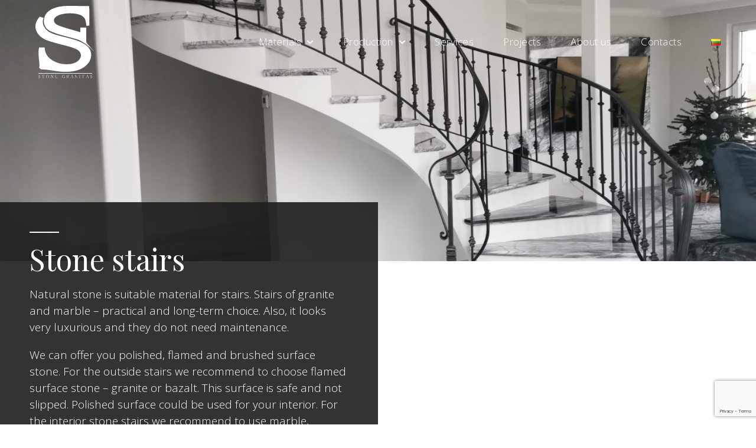

--- FILE ---
content_type: text/html; charset=UTF-8
request_url: https://stonugranitas.lt/en/stone-stairs/
body_size: 17398
content:
<!DOCTYPE html>
<html lang="en-GB">
<head>
	<meta charset="UTF-8">
	<meta name="viewport" content="width=device-width, initial-scale=1.0, viewport-fit=cover" />			<title>
			Stone stairs - stonugranitas.lt		</title>
		<meta name='robots' content='index, follow, max-image-preview:large, max-snippet:-1, max-video-preview:-1' />
<link rel="alternate" href="https://stonugranitas.lt/laiptu-pakopos/" hreflang="lt" />
<link rel="alternate" href="https://stonugranitas.lt/en/stone-stairs/" hreflang="en" />

	<!-- This site is optimized with the Yoast SEO plugin v26.5 - https://yoast.com/wordpress/plugins/seo/ -->
	<link rel="canonical" href="https://stonugranitas.lt/en/stone-stairs/" />
	<meta property="og:locale" content="en_GB" />
	<meta property="og:locale:alternate" content="lt_LT" />
	<meta property="og:type" content="article" />
	<meta property="og:title" content="Stone stairs - stonugranitas.lt" />
	<meta property="og:description" content="Natural stone is suitable material for stairs. Stairs of granite and marble – practical and long-term choice. Also, it looks very luxurious and they do not need maintenance. We can offer you polished, flamed and brushed surface stone. For the outside stairs we recommend to choose flamed surface stone – granite or bazalt. This surface [&hellip;]" />
	<meta property="og:url" content="https://stonugranitas.lt/en/stone-stairs/" />
	<meta property="og:site_name" content="stonugranitas.lt" />
	<meta property="article:modified_time" content="2022-11-10T09:59:24+00:00" />
	<meta name="twitter:card" content="summary_large_image" />
	<meta name="twitter:label1" content="Estimated reading time" />
	<meta name="twitter:data1" content="1 minute" />
	<script type="application/ld+json" class="yoast-schema-graph">{"@context":"https://schema.org","@graph":[{"@type":"WebPage","@id":"https://stonugranitas.lt/en/stone-stairs/","url":"https://stonugranitas.lt/en/stone-stairs/","name":"Stone stairs - stonugranitas.lt","isPartOf":{"@id":"https://stonugranitas.lt/en/home/#website"},"datePublished":"2022-11-04T08:01:02+00:00","dateModified":"2022-11-10T09:59:24+00:00","breadcrumb":{"@id":"https://stonugranitas.lt/en/stone-stairs/#breadcrumb"},"inLanguage":"en-GB","potentialAction":[{"@type":"ReadAction","target":["https://stonugranitas.lt/en/stone-stairs/"]}]},{"@type":"BreadcrumbList","@id":"https://stonugranitas.lt/en/stone-stairs/#breadcrumb","itemListElement":[{"@type":"ListItem","position":1,"name":"Home","item":"https://stonugranitas.lt/en/home/"},{"@type":"ListItem","position":2,"name":"Stone stairs"}]},{"@type":"WebSite","@id":"https://stonugranitas.lt/en/home/#website","url":"https://stonugranitas.lt/en/home/","name":"stonugranitas.lt","description":"stonugranitas.lt","publisher":{"@id":"https://stonugranitas.lt/en/home/#organization"},"potentialAction":[{"@type":"SearchAction","target":{"@type":"EntryPoint","urlTemplate":"https://stonugranitas.lt/en/home/?s={search_term_string}"},"query-input":{"@type":"PropertyValueSpecification","valueRequired":true,"valueName":"search_term_string"}}],"inLanguage":"en-GB"},{"@type":"Organization","@id":"https://stonugranitas.lt/en/home/#organization","name":"stonugranitas.lt","url":"https://stonugranitas.lt/en/home/","logo":{"@type":"ImageObject","inLanguage":"en-GB","@id":"https://stonugranitas.lt/en/home/#/schema/logo/image/","url":"https://stonugranitas.lt/wp-content/uploads/2022/10/svg-logo-new.svg","contentUrl":"https://stonugranitas.lt/wp-content/uploads/2022/10/svg-logo-new.svg","width":353,"height":433,"caption":"stonugranitas.lt"},"image":{"@id":"https://stonugranitas.lt/en/home/#/schema/logo/image/"}}]}</script>
	<!-- / Yoast SEO plugin. -->


<link rel="alternate" title="oEmbed (JSON)" type="application/json+oembed" href="https://stonugranitas.lt/wp-json/oembed/1.0/embed?url=https%3A%2F%2Fstonugranitas.lt%2Fen%2Fstone-stairs%2F&#038;lang=en" />
<link rel="alternate" title="oEmbed (XML)" type="text/xml+oembed" href="https://stonugranitas.lt/wp-json/oembed/1.0/embed?url=https%3A%2F%2Fstonugranitas.lt%2Fen%2Fstone-stairs%2F&#038;format=xml&#038;lang=en" />
<style id='wp-img-auto-sizes-contain-inline-css' type='text/css'>
img:is([sizes=auto i],[sizes^="auto," i]){contain-intrinsic-size:3000px 1500px}
/*# sourceURL=wp-img-auto-sizes-contain-inline-css */
</style>
<style id='wp-emoji-styles-inline-css' type='text/css'>

	img.wp-smiley, img.emoji {
		display: inline !important;
		border: none !important;
		box-shadow: none !important;
		height: 1em !important;
		width: 1em !important;
		margin: 0 0.07em !important;
		vertical-align: -0.1em !important;
		background: none !important;
		padding: 0 !important;
	}
/*# sourceURL=wp-emoji-styles-inline-css */
</style>
<style id='classic-theme-styles-inline-css' type='text/css'>
/*! This file is auto-generated */
.wp-block-button__link{color:#fff;background-color:#32373c;border-radius:9999px;box-shadow:none;text-decoration:none;padding:calc(.667em + 2px) calc(1.333em + 2px);font-size:1.125em}.wp-block-file__button{background:#32373c;color:#fff;text-decoration:none}
/*# sourceURL=/wp-includes/css/classic-themes.min.css */
</style>
<style id='global-styles-inline-css' type='text/css'>
:root{--wp--preset--aspect-ratio--square: 1;--wp--preset--aspect-ratio--4-3: 4/3;--wp--preset--aspect-ratio--3-4: 3/4;--wp--preset--aspect-ratio--3-2: 3/2;--wp--preset--aspect-ratio--2-3: 2/3;--wp--preset--aspect-ratio--16-9: 16/9;--wp--preset--aspect-ratio--9-16: 9/16;--wp--preset--color--black: #000000;--wp--preset--color--cyan-bluish-gray: #abb8c3;--wp--preset--color--white: #ffffff;--wp--preset--color--pale-pink: #f78da7;--wp--preset--color--vivid-red: #cf2e2e;--wp--preset--color--luminous-vivid-orange: #ff6900;--wp--preset--color--luminous-vivid-amber: #fcb900;--wp--preset--color--light-green-cyan: #7bdcb5;--wp--preset--color--vivid-green-cyan: #00d084;--wp--preset--color--pale-cyan-blue: #8ed1fc;--wp--preset--color--vivid-cyan-blue: #0693e3;--wp--preset--color--vivid-purple: #9b51e0;--wp--preset--gradient--vivid-cyan-blue-to-vivid-purple: linear-gradient(135deg,rgb(6,147,227) 0%,rgb(155,81,224) 100%);--wp--preset--gradient--light-green-cyan-to-vivid-green-cyan: linear-gradient(135deg,rgb(122,220,180) 0%,rgb(0,208,130) 100%);--wp--preset--gradient--luminous-vivid-amber-to-luminous-vivid-orange: linear-gradient(135deg,rgb(252,185,0) 0%,rgb(255,105,0) 100%);--wp--preset--gradient--luminous-vivid-orange-to-vivid-red: linear-gradient(135deg,rgb(255,105,0) 0%,rgb(207,46,46) 100%);--wp--preset--gradient--very-light-gray-to-cyan-bluish-gray: linear-gradient(135deg,rgb(238,238,238) 0%,rgb(169,184,195) 100%);--wp--preset--gradient--cool-to-warm-spectrum: linear-gradient(135deg,rgb(74,234,220) 0%,rgb(151,120,209) 20%,rgb(207,42,186) 40%,rgb(238,44,130) 60%,rgb(251,105,98) 80%,rgb(254,248,76) 100%);--wp--preset--gradient--blush-light-purple: linear-gradient(135deg,rgb(255,206,236) 0%,rgb(152,150,240) 100%);--wp--preset--gradient--blush-bordeaux: linear-gradient(135deg,rgb(254,205,165) 0%,rgb(254,45,45) 50%,rgb(107,0,62) 100%);--wp--preset--gradient--luminous-dusk: linear-gradient(135deg,rgb(255,203,112) 0%,rgb(199,81,192) 50%,rgb(65,88,208) 100%);--wp--preset--gradient--pale-ocean: linear-gradient(135deg,rgb(255,245,203) 0%,rgb(182,227,212) 50%,rgb(51,167,181) 100%);--wp--preset--gradient--electric-grass: linear-gradient(135deg,rgb(202,248,128) 0%,rgb(113,206,126) 100%);--wp--preset--gradient--midnight: linear-gradient(135deg,rgb(2,3,129) 0%,rgb(40,116,252) 100%);--wp--preset--font-size--small: 13px;--wp--preset--font-size--medium: 20px;--wp--preset--font-size--large: 36px;--wp--preset--font-size--x-large: 42px;--wp--preset--spacing--20: 0.44rem;--wp--preset--spacing--30: 0.67rem;--wp--preset--spacing--40: 1rem;--wp--preset--spacing--50: 1.5rem;--wp--preset--spacing--60: 2.25rem;--wp--preset--spacing--70: 3.38rem;--wp--preset--spacing--80: 5.06rem;--wp--preset--shadow--natural: 6px 6px 9px rgba(0, 0, 0, 0.2);--wp--preset--shadow--deep: 12px 12px 50px rgba(0, 0, 0, 0.4);--wp--preset--shadow--sharp: 6px 6px 0px rgba(0, 0, 0, 0.2);--wp--preset--shadow--outlined: 6px 6px 0px -3px rgb(255, 255, 255), 6px 6px rgb(0, 0, 0);--wp--preset--shadow--crisp: 6px 6px 0px rgb(0, 0, 0);}:where(.is-layout-flex){gap: 0.5em;}:where(.is-layout-grid){gap: 0.5em;}body .is-layout-flex{display: flex;}.is-layout-flex{flex-wrap: wrap;align-items: center;}.is-layout-flex > :is(*, div){margin: 0;}body .is-layout-grid{display: grid;}.is-layout-grid > :is(*, div){margin: 0;}:where(.wp-block-columns.is-layout-flex){gap: 2em;}:where(.wp-block-columns.is-layout-grid){gap: 2em;}:where(.wp-block-post-template.is-layout-flex){gap: 1.25em;}:where(.wp-block-post-template.is-layout-grid){gap: 1.25em;}.has-black-color{color: var(--wp--preset--color--black) !important;}.has-cyan-bluish-gray-color{color: var(--wp--preset--color--cyan-bluish-gray) !important;}.has-white-color{color: var(--wp--preset--color--white) !important;}.has-pale-pink-color{color: var(--wp--preset--color--pale-pink) !important;}.has-vivid-red-color{color: var(--wp--preset--color--vivid-red) !important;}.has-luminous-vivid-orange-color{color: var(--wp--preset--color--luminous-vivid-orange) !important;}.has-luminous-vivid-amber-color{color: var(--wp--preset--color--luminous-vivid-amber) !important;}.has-light-green-cyan-color{color: var(--wp--preset--color--light-green-cyan) !important;}.has-vivid-green-cyan-color{color: var(--wp--preset--color--vivid-green-cyan) !important;}.has-pale-cyan-blue-color{color: var(--wp--preset--color--pale-cyan-blue) !important;}.has-vivid-cyan-blue-color{color: var(--wp--preset--color--vivid-cyan-blue) !important;}.has-vivid-purple-color{color: var(--wp--preset--color--vivid-purple) !important;}.has-black-background-color{background-color: var(--wp--preset--color--black) !important;}.has-cyan-bluish-gray-background-color{background-color: var(--wp--preset--color--cyan-bluish-gray) !important;}.has-white-background-color{background-color: var(--wp--preset--color--white) !important;}.has-pale-pink-background-color{background-color: var(--wp--preset--color--pale-pink) !important;}.has-vivid-red-background-color{background-color: var(--wp--preset--color--vivid-red) !important;}.has-luminous-vivid-orange-background-color{background-color: var(--wp--preset--color--luminous-vivid-orange) !important;}.has-luminous-vivid-amber-background-color{background-color: var(--wp--preset--color--luminous-vivid-amber) !important;}.has-light-green-cyan-background-color{background-color: var(--wp--preset--color--light-green-cyan) !important;}.has-vivid-green-cyan-background-color{background-color: var(--wp--preset--color--vivid-green-cyan) !important;}.has-pale-cyan-blue-background-color{background-color: var(--wp--preset--color--pale-cyan-blue) !important;}.has-vivid-cyan-blue-background-color{background-color: var(--wp--preset--color--vivid-cyan-blue) !important;}.has-vivid-purple-background-color{background-color: var(--wp--preset--color--vivid-purple) !important;}.has-black-border-color{border-color: var(--wp--preset--color--black) !important;}.has-cyan-bluish-gray-border-color{border-color: var(--wp--preset--color--cyan-bluish-gray) !important;}.has-white-border-color{border-color: var(--wp--preset--color--white) !important;}.has-pale-pink-border-color{border-color: var(--wp--preset--color--pale-pink) !important;}.has-vivid-red-border-color{border-color: var(--wp--preset--color--vivid-red) !important;}.has-luminous-vivid-orange-border-color{border-color: var(--wp--preset--color--luminous-vivid-orange) !important;}.has-luminous-vivid-amber-border-color{border-color: var(--wp--preset--color--luminous-vivid-amber) !important;}.has-light-green-cyan-border-color{border-color: var(--wp--preset--color--light-green-cyan) !important;}.has-vivid-green-cyan-border-color{border-color: var(--wp--preset--color--vivid-green-cyan) !important;}.has-pale-cyan-blue-border-color{border-color: var(--wp--preset--color--pale-cyan-blue) !important;}.has-vivid-cyan-blue-border-color{border-color: var(--wp--preset--color--vivid-cyan-blue) !important;}.has-vivid-purple-border-color{border-color: var(--wp--preset--color--vivid-purple) !important;}.has-vivid-cyan-blue-to-vivid-purple-gradient-background{background: var(--wp--preset--gradient--vivid-cyan-blue-to-vivid-purple) !important;}.has-light-green-cyan-to-vivid-green-cyan-gradient-background{background: var(--wp--preset--gradient--light-green-cyan-to-vivid-green-cyan) !important;}.has-luminous-vivid-amber-to-luminous-vivid-orange-gradient-background{background: var(--wp--preset--gradient--luminous-vivid-amber-to-luminous-vivid-orange) !important;}.has-luminous-vivid-orange-to-vivid-red-gradient-background{background: var(--wp--preset--gradient--luminous-vivid-orange-to-vivid-red) !important;}.has-very-light-gray-to-cyan-bluish-gray-gradient-background{background: var(--wp--preset--gradient--very-light-gray-to-cyan-bluish-gray) !important;}.has-cool-to-warm-spectrum-gradient-background{background: var(--wp--preset--gradient--cool-to-warm-spectrum) !important;}.has-blush-light-purple-gradient-background{background: var(--wp--preset--gradient--blush-light-purple) !important;}.has-blush-bordeaux-gradient-background{background: var(--wp--preset--gradient--blush-bordeaux) !important;}.has-luminous-dusk-gradient-background{background: var(--wp--preset--gradient--luminous-dusk) !important;}.has-pale-ocean-gradient-background{background: var(--wp--preset--gradient--pale-ocean) !important;}.has-electric-grass-gradient-background{background: var(--wp--preset--gradient--electric-grass) !important;}.has-midnight-gradient-background{background: var(--wp--preset--gradient--midnight) !important;}.has-small-font-size{font-size: var(--wp--preset--font-size--small) !important;}.has-medium-font-size{font-size: var(--wp--preset--font-size--medium) !important;}.has-large-font-size{font-size: var(--wp--preset--font-size--large) !important;}.has-x-large-font-size{font-size: var(--wp--preset--font-size--x-large) !important;}
:where(.wp-block-post-template.is-layout-flex){gap: 1.25em;}:where(.wp-block-post-template.is-layout-grid){gap: 1.25em;}
:where(.wp-block-term-template.is-layout-flex){gap: 1.25em;}:where(.wp-block-term-template.is-layout-grid){gap: 1.25em;}
:where(.wp-block-columns.is-layout-flex){gap: 2em;}:where(.wp-block-columns.is-layout-grid){gap: 2em;}
:root :where(.wp-block-pullquote){font-size: 1.5em;line-height: 1.6;}
/*# sourceURL=global-styles-inline-css */
</style>
<link rel='stylesheet' id='style-css' href='https://stonugranitas.lt/wp-content/themes/persetheme/style.css?ver=6.9' type='text/css' media='all' />
<link rel='stylesheet' id='elementor-frontend-css' href='https://stonugranitas.lt/wp-content/plugins/elementor/assets/css/frontend.min.css?ver=3.33.4' type='text/css' media='all' />
<link rel='stylesheet' id='widget-image-css' href='https://stonugranitas.lt/wp-content/plugins/elementor/assets/css/widget-image.min.css?ver=3.33.4' type='text/css' media='all' />
<link rel='stylesheet' id='widget-nav-menu-css' href='https://stonugranitas.lt/wp-content/plugins/elementor-pro/assets/css/widget-nav-menu.min.css?ver=3.33.2' type='text/css' media='all' />
<link rel='stylesheet' id='e-sticky-css' href='https://stonugranitas.lt/wp-content/plugins/elementor-pro/assets/css/modules/sticky.min.css?ver=3.33.2' type='text/css' media='all' />
<link rel='stylesheet' id='e-animation-fadeIn-css' href='https://stonugranitas.lt/wp-content/plugins/elementor/assets/lib/animations/styles/fadeIn.min.css?ver=3.33.4' type='text/css' media='all' />
<link rel='stylesheet' id='widget-social-icons-css' href='https://stonugranitas.lt/wp-content/plugins/elementor/assets/css/widget-social-icons.min.css?ver=3.33.4' type='text/css' media='all' />
<link rel='stylesheet' id='e-apple-webkit-css' href='https://stonugranitas.lt/wp-content/plugins/elementor/assets/css/conditionals/apple-webkit.min.css?ver=3.33.4' type='text/css' media='all' />
<link rel='stylesheet' id='widget-heading-css' href='https://stonugranitas.lt/wp-content/plugins/elementor/assets/css/widget-heading.min.css?ver=3.33.4' type='text/css' media='all' />
<link rel='stylesheet' id='widget-icon-list-css' href='https://stonugranitas.lt/wp-content/plugins/elementor/assets/css/widget-icon-list.min.css?ver=3.33.4' type='text/css' media='all' />
<link rel='stylesheet' id='widget-form-css' href='https://stonugranitas.lt/wp-content/plugins/elementor-pro/assets/css/widget-form.min.css?ver=3.33.2' type='text/css' media='all' />
<link rel='stylesheet' id='elementor-icons-css' href='https://stonugranitas.lt/wp-content/plugins/elementor/assets/lib/eicons/css/elementor-icons.min.css?ver=5.44.0' type='text/css' media='all' />
<link rel='stylesheet' id='elementor-post-11-css' href='https://stonugranitas.lt/wp-content/uploads/elementor/css/post-11.css?ver=1767143206' type='text/css' media='all' />
<link rel='stylesheet' id='widget-divider-css' href='https://stonugranitas.lt/wp-content/plugins/elementor/assets/css/widget-divider.min.css?ver=3.33.4' type='text/css' media='all' />
<link rel='stylesheet' id='swiper-css' href='https://stonugranitas.lt/wp-content/plugins/elementor/assets/lib/swiper/v8/css/swiper.min.css?ver=8.4.5' type='text/css' media='all' />
<link rel='stylesheet' id='e-swiper-css' href='https://stonugranitas.lt/wp-content/plugins/elementor/assets/css/conditionals/e-swiper.min.css?ver=3.33.4' type='text/css' media='all' />
<link rel='stylesheet' id='widget-gallery-css' href='https://stonugranitas.lt/wp-content/plugins/elementor-pro/assets/css/widget-gallery.min.css?ver=3.33.2' type='text/css' media='all' />
<link rel='stylesheet' id='elementor-gallery-css' href='https://stonugranitas.lt/wp-content/plugins/elementor/assets/lib/e-gallery/css/e-gallery.min.css?ver=1.2.0' type='text/css' media='all' />
<link rel='stylesheet' id='e-transitions-css' href='https://stonugranitas.lt/wp-content/plugins/elementor-pro/assets/css/conditionals/transitions.min.css?ver=3.33.2' type='text/css' media='all' />
<link rel='stylesheet' id='elementor-post-2306-css' href='https://stonugranitas.lt/wp-content/uploads/elementor/css/post-2306.css?ver=1767270931' type='text/css' media='all' />
<link rel='stylesheet' id='elementor-post-78-css' href='https://stonugranitas.lt/wp-content/uploads/elementor/css/post-78.css?ver=1767143206' type='text/css' media='all' />
<link rel='stylesheet' id='elementor-post-2617-css' href='https://stonugranitas.lt/wp-content/uploads/elementor/css/post-2617.css?ver=1767144389' type='text/css' media='all' />
<link rel='stylesheet' id='elementor-gf-opensans-css' href='https://fonts.googleapis.com/css?family=Open+Sans:100,100italic,200,200italic,300,300italic,400,400italic,500,500italic,600,600italic,700,700italic,800,800italic,900,900italic&#038;display=auto' type='text/css' media='all' />
<link rel='stylesheet' id='elementor-gf-playfairdisplay-css' href='https://fonts.googleapis.com/css?family=Playfair+Display:100,100italic,200,200italic,300,300italic,400,400italic,500,500italic,600,600italic,700,700italic,800,800italic,900,900italic&#038;display=auto' type='text/css' media='all' />
<link rel='stylesheet' id='elementor-icons-shared-0-css' href='https://stonugranitas.lt/wp-content/plugins/elementor/assets/lib/font-awesome/css/fontawesome.min.css?ver=5.15.3' type='text/css' media='all' />
<link rel='stylesheet' id='elementor-icons-fa-solid-css' href='https://stonugranitas.lt/wp-content/plugins/elementor/assets/lib/font-awesome/css/solid.min.css?ver=5.15.3' type='text/css' media='all' />
<link rel='stylesheet' id='elementor-icons-fa-brands-css' href='https://stonugranitas.lt/wp-content/plugins/elementor/assets/lib/font-awesome/css/brands.min.css?ver=5.15.3' type='text/css' media='all' />
<script type="text/javascript" src="https://stonugranitas.lt/wp-includes/js/jquery/jquery.min.js?ver=3.7.1" id="jquery-core-js"></script>
<script type="text/javascript" src="https://stonugranitas.lt/wp-includes/js/jquery/jquery-migrate.min.js?ver=3.4.1" id="jquery-migrate-js"></script>
<link rel="https://api.w.org/" href="https://stonugranitas.lt/wp-json/" /><link rel="alternate" title="JSON" type="application/json" href="https://stonugranitas.lt/wp-json/wp/v2/pages/2306" /><link rel="EditURI" type="application/rsd+xml" title="RSD" href="https://stonugranitas.lt/xmlrpc.php?rsd" />
<meta name="generator" content="WordPress 6.9" />
<link rel='shortlink' href='https://stonugranitas.lt/?p=2306' />
<meta name="facebook-domain-verification" content="tj8i7q4eha6vt8e3peleykhxcm4ket" />
<!-- Meta Pixel Code -->
<script>
  !function(f,b,e,v,n,t,s)
  {if(f.fbq)return;n=f.fbq=function(){n.callMethod?
  n.callMethod.apply(n,arguments):n.queue.push(arguments)};
  if(!f._fbq)f._fbq=n;n.push=n;n.loaded=!0;n.version='2.0';
  n.queue=[];t=b.createElement(e);t.async=!0;
  t.src=v;s=b.getElementsByTagName(e)[0];
  s.parentNode.insertBefore(t,s)}(window, document,'script',
  'https://connect.facebook.net/en_US/fbevents.js');
  fbq('init', '583166067160290');
  fbq('track', 'PageView');
</script>
<noscript><img height="1" width="1" style="display:none"
  src="https://www.facebook.com/tr?id=583166067160290&ev=PageView&noscript=1"
/></noscript>
<!-- End Meta Pixel Code -->


<!-- Google tag (gtag.js) -->
<script async src="https://www.googletagmanager.com/gtag/js?id=G-BES1SBDMN4"></script>
<script>
  window.dataLayer = window.dataLayer || [];
  function gtag(){dataLayer.push(arguments);}
  gtag('js', new Date());

  gtag('config', 'G-BES1SBDMN4');
	
</script>
<!-- Telefono sekimas -->
<!-- Google tag (gtag.js) --> 
<script async src="https://www.googletagmanager.com/gtag/js?id=AW-11030567096"></script> 
<script> window.dataLayer = window.dataLayer || []; function gtag(){dataLayer.push(arguments);} 
	gtag('js', new Date());
	gtag('config', 'AW-11030567096'); 
</script>

<!-- Event snippet for SKambutis conversion page In your html page, add the snippet and call gtag_report_conversion when someone clicks on the chosen link or button. --> 
<script> function gtag_report_conversion(url) { var callback = function () { if (typeof(url) != 'undefined') { window.location = url; } }; gtag('event', 'conversion', { 'send_to': 'AW-11030567096/_snwCML-wu0DELix5Isp', 'event_callback': callback }); return false; }
</script>


<!-- Start cookieyes banner --> 
<script id="cookieyes" type="text/javascript" src="https://cdn-cookieyes.com/client_data/85bb46a16263f67d1efb20221406b86f/script.js"></script>
<!-- End cookieyes banner -->

<meta name="generator" content="Elementor 3.33.4; features: additional_custom_breakpoints; settings: css_print_method-external, google_font-enabled, font_display-auto">

<!-- Meta Pixel Code -->
<script type='text/javascript'>
!function(f,b,e,v,n,t,s){if(f.fbq)return;n=f.fbq=function(){n.callMethod?
n.callMethod.apply(n,arguments):n.queue.push(arguments)};if(!f._fbq)f._fbq=n;
n.push=n;n.loaded=!0;n.version='2.0';n.queue=[];t=b.createElement(e);t.async=!0;
t.src=v;s=b.getElementsByTagName(e)[0];s.parentNode.insertBefore(t,s)}(window,
document,'script','https://connect.facebook.net/en_US/fbevents.js');
</script>
<!-- End Meta Pixel Code -->
<script type='text/javascript'>var url = window.location.origin + '?ob=open-bridge';
            fbq('set', 'openbridge', '583166067160290', url);
fbq('init', '583166067160290', {}, {
    "agent": "wordpress-6.9-4.1.5"
})</script><script type='text/javascript'>
    fbq('track', 'PageView', []);
  </script>			<style>
				.e-con.e-parent:nth-of-type(n+4):not(.e-lazyloaded):not(.e-no-lazyload),
				.e-con.e-parent:nth-of-type(n+4):not(.e-lazyloaded):not(.e-no-lazyload) * {
					background-image: none !important;
				}
				@media screen and (max-height: 1024px) {
					.e-con.e-parent:nth-of-type(n+3):not(.e-lazyloaded):not(.e-no-lazyload),
					.e-con.e-parent:nth-of-type(n+3):not(.e-lazyloaded):not(.e-no-lazyload) * {
						background-image: none !important;
					}
				}
				@media screen and (max-height: 640px) {
					.e-con.e-parent:nth-of-type(n+2):not(.e-lazyloaded):not(.e-no-lazyload),
					.e-con.e-parent:nth-of-type(n+2):not(.e-lazyloaded):not(.e-no-lazyload) * {
						background-image: none !important;
					}
				}
			</style>
			<link rel="icon" href="https://stonugranitas.lt/wp-content/uploads/2022/10/logo-fav-stonu.png" sizes="32x32" />
<link rel="icon" href="https://stonugranitas.lt/wp-content/uploads/2022/10/logo-fav-stonu.png" sizes="192x192" />
<link rel="apple-touch-icon" href="https://stonugranitas.lt/wp-content/uploads/2022/10/logo-fav-stonu.png" />
<meta name="msapplication-TileImage" content="https://stonugranitas.lt/wp-content/uploads/2022/10/logo-fav-stonu.png" />
</head>
<body class="wp-singular page-template page-template-elementor_header_footer page page-id-2306 wp-custom-logo wp-theme-persetheme elementor-default elementor-template-full-width elementor-kit-11 elementor-page elementor-page-2306">
<!-- Event snippet for Formos conversion page --> <script> gtag('event', 'conversion', {'send_to': 'AW-11030567096/DqtcCJnskIMYELix5Isp'}); </script>

<!-- Meta Pixel Code -->
<noscript>
<img height="1" width="1" style="display:none" alt="fbpx"
src="https://www.facebook.com/tr?id=583166067160290&ev=PageView&noscript=1" />
</noscript>
<!-- End Meta Pixel Code -->
		<header data-elementor-type="header" data-elementor-id="78" class="elementor elementor-78 elementor-location-header" data-elementor-post-type="elementor_library">
					<section class="elementor-section elementor-top-section elementor-element elementor-element-aef2c4e elementor-section-full_width elementor-section-content-middle elementor-section-height-default elementor-section-height-default elementor-invisible" data-id="aef2c4e" data-element_type="section" data-settings="{&quot;sticky&quot;:&quot;top&quot;,&quot;sticky_effects_offset&quot;:10,&quot;animation&quot;:&quot;fadeIn&quot;,&quot;sticky_on&quot;:[&quot;desktop&quot;,&quot;tablet&quot;,&quot;mobile&quot;],&quot;sticky_offset&quot;:0,&quot;sticky_anchor_link_offset&quot;:0}">
						<div class="elementor-container elementor-column-gap-default">
					<div class="elementor-column elementor-col-50 elementor-top-column elementor-element elementor-element-3bb8be6" data-id="3bb8be6" data-element_type="column">
			<div class="elementor-widget-wrap elementor-element-populated">
						<div class="elementor-element elementor-element-8b8bd17 elementor-widget elementor-widget-theme-site-logo elementor-widget-image" data-id="8b8bd17" data-element_type="widget" data-widget_type="theme-site-logo.default">
				<div class="elementor-widget-container">
											<a href="https://stonugranitas.lt/en/home/">
			<img width="353" height="433" src="https://stonugranitas.lt/wp-content/uploads/2022/10/svg-logo-new.svg" class="attachment-full size-full wp-image-102" alt="" />				</a>
											</div>
				</div>
					</div>
		</div>
				<div class="elementor-column elementor-col-50 elementor-top-column elementor-element elementor-element-a23b6d4" data-id="a23b6d4" data-element_type="column">
			<div class="elementor-widget-wrap elementor-element-populated">
						<div class="elementor-element elementor-element-d2c680b elementor-nav-menu__align-end elementor-nav-menu--stretch elementor-nav-menu__text-align-center elementor-nav-menu--dropdown-tablet elementor-nav-menu--toggle elementor-nav-menu--burger elementor-widget elementor-widget-nav-menu" data-id="d2c680b" data-element_type="widget" data-settings="{&quot;submenu_icon&quot;:{&quot;value&quot;:&quot;&lt;i class=\&quot;fas fa-chevron-down\&quot; aria-hidden=\&quot;true\&quot;&gt;&lt;\/i&gt;&quot;,&quot;library&quot;:&quot;fa-solid&quot;},&quot;full_width&quot;:&quot;stretch&quot;,&quot;layout&quot;:&quot;horizontal&quot;,&quot;toggle&quot;:&quot;burger&quot;}" data-widget_type="nav-menu.default">
				<div class="elementor-widget-container">
								<nav aria-label="Menu" class="elementor-nav-menu--main elementor-nav-menu__container elementor-nav-menu--layout-horizontal e--pointer-underline e--animation-fade">
				<ul id="menu-1-d2c680b" class="elementor-nav-menu"><li class="menu-item menu-item-type-post_type menu-item-object-page menu-item-has-children menu-item-2594"><a href="https://stonugranitas.lt/en/materials/" class="elementor-item">Materials</a>
<ul class="sub-menu elementor-nav-menu--dropdown">
	<li class="menu-item menu-item-type-post_type menu-item-object-page menu-item-2591"><a href="https://stonugranitas.lt/en/granite/" class="elementor-sub-item">Granite</a></li>
	<li class="menu-item menu-item-type-post_type menu-item-object-page menu-item-2601"><a href="https://stonugranitas.lt/en/quartzite/" class="elementor-sub-item">Quartzite</a></li>
	<li class="menu-item menu-item-type-post_type menu-item-object-page menu-item-has-children menu-item-2600"><a href="https://stonugranitas.lt/en/quartz/" class="elementor-sub-item">Quartz</a>
	<ul class="sub-menu elementor-nav-menu--dropdown">
		<li class="menu-item menu-item-type-post_type menu-item-object-page menu-item-2604"><a href="https://stonugranitas.lt/en/materials/technistone/" class="elementor-sub-item">Technistone</a></li>
		<li class="menu-item menu-item-type-post_type menu-item-object-page menu-item-2596"><a href="https://stonugranitas.lt/en/materials/silestone/" class="elementor-sub-item">Silestone</a></li>
		<li class="menu-item menu-item-type-post_type menu-item-object-page menu-item-2595"><a href="https://stonugranitas.lt/en/materials/laminam/" class="elementor-sub-item">Laminam</a></li>
		<li class="menu-item menu-item-type-post_type menu-item-object-page menu-item-3199"><a href="https://stonugranitas.lt/en/materials/avant-quartz/" class="elementor-sub-item">Avant Quartz</a></li>
	</ul>
</li>
	<li class="menu-item menu-item-type-post_type menu-item-object-page menu-item-2593"><a href="https://stonugranitas.lt/en/marble/" class="elementor-sub-item">Marble</a></li>
	<li class="menu-item menu-item-type-post_type menu-item-object-page menu-item-2597"><a href="https://stonugranitas.lt/en/onyx/" class="elementor-sub-item">Onyx</a></li>
	<li class="menu-item menu-item-type-post_type menu-item-object-page menu-item-2605"><a href="https://stonugranitas.lt/en/travertine/" class="elementor-sub-item">Travertine</a></li>
</ul>
</li>
<li class="menu-item menu-item-type-post_type menu-item-object-page menu-item-has-children menu-item-2598"><a href="https://stonugranitas.lt/en/production/" class="elementor-item">Production</a>
<ul class="sub-menu elementor-nav-menu--dropdown">
	<li class="menu-item menu-item-type-post_type menu-item-object-page menu-item-2592"><a href="https://stonugranitas.lt/en/interior/" class="elementor-sub-item">Interior</a></li>
	<li class="menu-item menu-item-type-post_type menu-item-object-page menu-item-2590"><a href="https://stonugranitas.lt/en/exterior/" class="elementor-sub-item">Exterior</a></li>
	<li class="menu-item menu-item-type-post_type menu-item-object-page menu-item-2589"><a href="https://stonugranitas.lt/en/cemetery/" class="elementor-sub-item">Cemetery</a></li>
</ul>
</li>
<li class="menu-item menu-item-type-post_type menu-item-object-page menu-item-2587"><a href="https://stonugranitas.lt/en/services/" class="elementor-item">Services</a></li>
<li class="menu-item menu-item-type-post_type menu-item-object-page menu-item-2599"><a href="https://stonugranitas.lt/en/projects/" class="elementor-item">Projects</a></li>
<li class="menu-item menu-item-type-post_type menu-item-object-page menu-item-2586"><a href="https://stonugranitas.lt/en/about-us/" class="elementor-item">About us</a></li>
<li class="menu-item menu-item-type-post_type menu-item-object-page menu-item-2585"><a href="https://stonugranitas.lt/en/contacts/" class="elementor-item">Contacts</a></li>
<li class="lang-item lang-item-8 lang-item-lt lang-item-first menu-item menu-item-type-custom menu-item-object-custom menu-item-2606-lt"><a href="https://stonugranitas.lt/laiptu-pakopos/" hreflang="lt-LT" lang="lt-LT" class="elementor-item"><img src="[data-uri]" alt="Lietuviškai" width="16" height="11" style="width: 16px; height: 11px;" /></a></li>
</ul>			</nav>
					<div class="elementor-menu-toggle" role="button" tabindex="0" aria-label="Menu Toggle" aria-expanded="false">
			<i aria-hidden="true" role="presentation" class="elementor-menu-toggle__icon--open fas fa-bars"></i><i aria-hidden="true" role="presentation" class="elementor-menu-toggle__icon--close eicon-close"></i>		</div>
					<nav class="elementor-nav-menu--dropdown elementor-nav-menu__container" aria-hidden="true">
				<ul id="menu-2-d2c680b" class="elementor-nav-menu"><li class="menu-item menu-item-type-post_type menu-item-object-page menu-item-has-children menu-item-2594"><a href="https://stonugranitas.lt/en/materials/" class="elementor-item" tabindex="-1">Materials</a>
<ul class="sub-menu elementor-nav-menu--dropdown">
	<li class="menu-item menu-item-type-post_type menu-item-object-page menu-item-2591"><a href="https://stonugranitas.lt/en/granite/" class="elementor-sub-item" tabindex="-1">Granite</a></li>
	<li class="menu-item menu-item-type-post_type menu-item-object-page menu-item-2601"><a href="https://stonugranitas.lt/en/quartzite/" class="elementor-sub-item" tabindex="-1">Quartzite</a></li>
	<li class="menu-item menu-item-type-post_type menu-item-object-page menu-item-has-children menu-item-2600"><a href="https://stonugranitas.lt/en/quartz/" class="elementor-sub-item" tabindex="-1">Quartz</a>
	<ul class="sub-menu elementor-nav-menu--dropdown">
		<li class="menu-item menu-item-type-post_type menu-item-object-page menu-item-2604"><a href="https://stonugranitas.lt/en/materials/technistone/" class="elementor-sub-item" tabindex="-1">Technistone</a></li>
		<li class="menu-item menu-item-type-post_type menu-item-object-page menu-item-2596"><a href="https://stonugranitas.lt/en/materials/silestone/" class="elementor-sub-item" tabindex="-1">Silestone</a></li>
		<li class="menu-item menu-item-type-post_type menu-item-object-page menu-item-2595"><a href="https://stonugranitas.lt/en/materials/laminam/" class="elementor-sub-item" tabindex="-1">Laminam</a></li>
		<li class="menu-item menu-item-type-post_type menu-item-object-page menu-item-3199"><a href="https://stonugranitas.lt/en/materials/avant-quartz/" class="elementor-sub-item" tabindex="-1">Avant Quartz</a></li>
	</ul>
</li>
	<li class="menu-item menu-item-type-post_type menu-item-object-page menu-item-2593"><a href="https://stonugranitas.lt/en/marble/" class="elementor-sub-item" tabindex="-1">Marble</a></li>
	<li class="menu-item menu-item-type-post_type menu-item-object-page menu-item-2597"><a href="https://stonugranitas.lt/en/onyx/" class="elementor-sub-item" tabindex="-1">Onyx</a></li>
	<li class="menu-item menu-item-type-post_type menu-item-object-page menu-item-2605"><a href="https://stonugranitas.lt/en/travertine/" class="elementor-sub-item" tabindex="-1">Travertine</a></li>
</ul>
</li>
<li class="menu-item menu-item-type-post_type menu-item-object-page menu-item-has-children menu-item-2598"><a href="https://stonugranitas.lt/en/production/" class="elementor-item" tabindex="-1">Production</a>
<ul class="sub-menu elementor-nav-menu--dropdown">
	<li class="menu-item menu-item-type-post_type menu-item-object-page menu-item-2592"><a href="https://stonugranitas.lt/en/interior/" class="elementor-sub-item" tabindex="-1">Interior</a></li>
	<li class="menu-item menu-item-type-post_type menu-item-object-page menu-item-2590"><a href="https://stonugranitas.lt/en/exterior/" class="elementor-sub-item" tabindex="-1">Exterior</a></li>
	<li class="menu-item menu-item-type-post_type menu-item-object-page menu-item-2589"><a href="https://stonugranitas.lt/en/cemetery/" class="elementor-sub-item" tabindex="-1">Cemetery</a></li>
</ul>
</li>
<li class="menu-item menu-item-type-post_type menu-item-object-page menu-item-2587"><a href="https://stonugranitas.lt/en/services/" class="elementor-item" tabindex="-1">Services</a></li>
<li class="menu-item menu-item-type-post_type menu-item-object-page menu-item-2599"><a href="https://stonugranitas.lt/en/projects/" class="elementor-item" tabindex="-1">Projects</a></li>
<li class="menu-item menu-item-type-post_type menu-item-object-page menu-item-2586"><a href="https://stonugranitas.lt/en/about-us/" class="elementor-item" tabindex="-1">About us</a></li>
<li class="menu-item menu-item-type-post_type menu-item-object-page menu-item-2585"><a href="https://stonugranitas.lt/en/contacts/" class="elementor-item" tabindex="-1">Contacts</a></li>
<li class="lang-item lang-item-8 lang-item-lt lang-item-first menu-item menu-item-type-custom menu-item-object-custom menu-item-2606-lt"><a href="https://stonugranitas.lt/laiptu-pakopos/" hreflang="lt-LT" lang="lt-LT" class="elementor-item" tabindex="-1"><img src="[data-uri]" alt="Lietuviškai" width="16" height="11" style="width: 16px; height: 11px;" /></a></li>
</ul>			</nav>
						</div>
				</div>
					</div>
		</div>
					</div>
		</section>
				</header>
				<div data-elementor-type="wp-page" data-elementor-id="2306" class="elementor elementor-2306" data-elementor-post-type="page">
						<section class="elementor-section elementor-top-section elementor-element elementor-element-5acdde0 elementor-section-height-min-height elementor-section-items-bottom elementor-section-content-bottom elementor-section-boxed elementor-section-height-default elementor-invisible" data-id="5acdde0" data-element_type="section" data-settings="{&quot;background_background&quot;:&quot;classic&quot;,&quot;animation&quot;:&quot;fadeIn&quot;}">
							<div class="elementor-background-overlay"></div>
							<div class="elementor-container elementor-column-gap-default">
					<div class="elementor-column elementor-col-100 elementor-top-column elementor-element elementor-element-a5093d8" data-id="a5093d8" data-element_type="column">
			<div class="elementor-widget-wrap">
							</div>
		</div>
					</div>
		</section>
				<section class="elementor-section elementor-top-section elementor-element elementor-element-565f46e elementor-section-boxed elementor-section-height-default elementor-section-height-default elementor-invisible" data-id="565f46e" data-element_type="section" data-settings="{&quot;animation&quot;:&quot;fadeIn&quot;}">
						<div class="elementor-container elementor-column-gap-default">
					<div class="elementor-column elementor-col-50 elementor-top-column elementor-element elementor-element-efae05a" data-id="efae05a" data-element_type="column" data-settings="{&quot;background_background&quot;:&quot;classic&quot;}">
			<div class="elementor-widget-wrap elementor-element-populated">
						<div class="elementor-element elementor-element-bd26185 elementor-widget-divider--view-line elementor-widget elementor-widget-divider" data-id="bd26185" data-element_type="widget" data-widget_type="divider.default">
				<div class="elementor-widget-container">
							<div class="elementor-divider">
			<span class="elementor-divider-separator">
						</span>
		</div>
						</div>
				</div>
				<div class="elementor-element elementor-element-a2564ca elementor-widget elementor-widget-heading" data-id="a2564ca" data-element_type="widget" data-widget_type="heading.default">
				<div class="elementor-widget-container">
					<h2 class="elementor-heading-title elementor-size-default">Stone stairs</h2>				</div>
				</div>
				<div class="elementor-element elementor-element-d4634cd elementor-widget elementor-widget-text-editor" data-id="d4634cd" data-element_type="widget" data-widget_type="text-editor.default">
				<div class="elementor-widget-container">
									<p>Natural stone is suitable material for stairs. Stairs of granite and marble – practical and long-term choice. Also, it looks very luxurious and they do not need maintenance.</p><p>We can offer you polished, flamed and brushed surface stone. For the outside stairs we recommend to choose flamed surface stone – granite or bazalt. This surface is safe and not slipped. Polished surface could be used for your interior. For the interior stone stairs we recommend to use marble, sandstone, onyx and granite stone. Usually, most pupular material is marble.</p><p>Stairs of quartz is an excellent choice for interior residential and commercial projects</p>								</div>
				</div>
					</div>
		</div>
				<div class="elementor-column elementor-col-50 elementor-top-column elementor-element elementor-element-5c7322b" data-id="5c7322b" data-element_type="column">
			<div class="elementor-widget-wrap">
							</div>
		</div>
					</div>
		</section>
				<section class="elementor-section elementor-top-section elementor-element elementor-element-b4d3732 elementor-section-boxed elementor-section-height-default elementor-section-height-default elementor-invisible" data-id="b4d3732" data-element_type="section" data-settings="{&quot;animation&quot;:&quot;fadeIn&quot;}">
						<div class="elementor-container elementor-column-gap-default">
					<div class="elementor-column elementor-col-100 elementor-top-column elementor-element elementor-element-15a6746" data-id="15a6746" data-element_type="column">
			<div class="elementor-widget-wrap elementor-element-populated">
						<div class="elementor-element elementor-element-0482974 elementor-widget elementor-widget-gallery" data-id="0482974" data-element_type="widget" data-settings="{&quot;gallery_layout&quot;:&quot;masonry&quot;,&quot;columns_mobile&quot;:2,&quot;columns&quot;:4,&quot;columns_tablet&quot;:2,&quot;gap&quot;:{&quot;unit&quot;:&quot;px&quot;,&quot;size&quot;:10,&quot;sizes&quot;:[]},&quot;gap_tablet&quot;:{&quot;unit&quot;:&quot;px&quot;,&quot;size&quot;:10,&quot;sizes&quot;:[]},&quot;gap_mobile&quot;:{&quot;unit&quot;:&quot;px&quot;,&quot;size&quot;:10,&quot;sizes&quot;:[]},&quot;link_to&quot;:&quot;file&quot;,&quot;overlay_background&quot;:&quot;yes&quot;,&quot;content_hover_animation&quot;:&quot;fade-in&quot;}" data-widget_type="gallery.default">
				<div class="elementor-widget-container">
							<div class="elementor-gallery__container">
							<a class="e-gallery-item elementor-gallery-item elementor-animated-content" href="https://stonugranitas.lt/wp-content/uploads/2022/10/laiptai-1.jpg" data-elementor-open-lightbox="yes" data-elementor-lightbox-slideshow="0482974" data-elementor-lightbox-title="Aurora granito laiptai" data-e-action-hash="#elementor-action%3Aaction%3Dlightbox%26settings%3DeyJpZCI6MTU2NiwidXJsIjoiaHR0cHM6XC9cL3N0b251Z3Jhbml0YXMubHRcL3dwLWNvbnRlbnRcL3VwbG9hZHNcLzIwMjJcLzEwXC9sYWlwdGFpLTEuanBnIiwic2xpZGVzaG93IjoiMDQ4Mjk3NCJ9">
					<div class="e-gallery-image elementor-gallery-item__image" data-thumbnail="https://stonugranitas.lt/wp-content/uploads/2022/10/laiptai-1.jpg" data-width="720" data-height="960" aria-label="Aurora granito laiptai" role="img" ></div>
											<div class="elementor-gallery-item__overlay"></div>
														</a>
							<a class="e-gallery-item elementor-gallery-item elementor-animated-content" href="https://stonugranitas.lt/wp-content/uploads/2022/10/IMG_20201219_144358_resized_20201221_084631659-e1609326755416-2.jpg" data-elementor-open-lightbox="yes" data-elementor-lightbox-slideshow="0482974" data-elementor-lightbox-title="Ruivina Fantazy marmuro laiptai" data-e-action-hash="#elementor-action%3Aaction%3Dlightbox%26settings%[base64]">
					<div class="e-gallery-image elementor-gallery-item__image" data-thumbnail="https://stonugranitas.lt/wp-content/uploads/2022/10/IMG_20201219_144358_resized_20201221_084631659-e1609326755416-2-768x576.jpg" data-width="768" data-height="576" aria-label="Ruivina Fantazy marmuro laiptai" role="img" ></div>
											<div class="elementor-gallery-item__overlay"></div>
														</a>
							<a class="e-gallery-item elementor-gallery-item elementor-animated-content" href="https://stonugranitas.lt/wp-content/uploads/2022/11/20200824_124406-scaled.jpg" data-elementor-open-lightbox="yes" data-elementor-lightbox-slideshow="0482974" data-elementor-lightbox-title="Bianco Statuario marmuro laiptų apdaila" data-e-action-hash="#elementor-action%3Aaction%3Dlightbox%26settings%3DeyJpZCI6MjkzNCwidXJsIjoiaHR0cHM6XC9cL3N0b251Z3Jhbml0YXMubHRcL3dwLWNvbnRlbnRcL3VwbG9hZHNcLzIwMjJcLzExXC8yMDIwMDgyNF8xMjQ0MDYtc2NhbGVkLmpwZyIsInNsaWRlc2hvdyI6IjA0ODI5NzQifQ%3D%3D">
					<div class="e-gallery-image elementor-gallery-item__image" data-thumbnail="https://stonugranitas.lt/wp-content/uploads/2022/11/20200824_124406-768x1365.jpg" data-width="768" data-height="1365" aria-label="Bianco Statuario marmuro laiptų apdaila" role="img" ></div>
											<div class="elementor-gallery-item__overlay"></div>
														</a>
							<a class="e-gallery-item elementor-gallery-item elementor-animated-content" href="https://stonugranitas.lt/wp-content/uploads/2022/11/IMG_20210424_140840_resized_20210425_042025797.jpg" data-elementor-open-lightbox="yes" data-elementor-lightbox-slideshow="0482974" data-elementor-lightbox-title="Technistone Noble Concrete Grey kvarco laiptai" data-e-action-hash="#elementor-action%3Aaction%3Dlightbox%26settings%[base64]%3D%3D">
					<div class="e-gallery-image elementor-gallery-item__image" data-thumbnail="https://stonugranitas.lt/wp-content/uploads/2022/11/IMG_20210424_140840_resized_20210425_042025797-768x1024.jpg" data-width="768" data-height="1024" aria-label="Technistone Noble Concrete Grey kvarco laiptai" role="img" ></div>
											<div class="elementor-gallery-item__overlay"></div>
														</a>
							<a class="e-gallery-item elementor-gallery-item elementor-animated-content" href="https://stonugranitas.lt/wp-content/uploads/2022/10/20220528_164204-e1655280483280.jpg" data-elementor-open-lightbox="yes" data-elementor-lightbox-slideshow="0482974" data-elementor-lightbox-title="Emperador Dark marmuro laiptai" data-e-action-hash="#elementor-action%3Aaction%3Dlightbox%26settings%3DeyJpZCI6MTU5MSwidXJsIjoiaHR0cHM6XC9cL3N0b251Z3Jhbml0YXMubHRcL3dwLWNvbnRlbnRcL3VwbG9hZHNcLzIwMjJcLzEwXC8yMDIyMDUyOF8xNjQyMDQtZTE2NTUyODA0ODMyODAuanBnIiwic2xpZGVzaG93IjoiMDQ4Mjk3NCJ9">
					<div class="e-gallery-image elementor-gallery-item__image" data-thumbnail="https://stonugranitas.lt/wp-content/uploads/2022/10/20220528_164204-e1655280483280-768x1024.jpg" data-width="768" data-height="1024" aria-label="Emperador Dark marmuro laiptai" role="img" ></div>
											<div class="elementor-gallery-item__overlay"></div>
														</a>
							<a class="e-gallery-item elementor-gallery-item elementor-animated-content" href="https://stonugranitas.lt/wp-content/uploads/2022/10/86197165_216833899498555_7222759047559118848_n.jpg" data-elementor-open-lightbox="yes" data-elementor-lightbox-slideshow="0482974" data-elementor-lightbox-title="Bianco Striato marmuro laiptai" data-e-action-hash="#elementor-action%3Aaction%3Dlightbox%26settings%[base64]%3D%3D">
					<div class="e-gallery-image elementor-gallery-item__image" data-thumbnail="https://stonugranitas.lt/wp-content/uploads/2022/10/86197165_216833899498555_7222759047559118848_n-768x536.jpg" data-width="768" data-height="536" aria-label="Bianco Striato marmuro laiptai" role="img" ></div>
											<div class="elementor-gallery-item__overlay"></div>
														</a>
							<a class="e-gallery-item elementor-gallery-item elementor-animated-content" href="https://stonugranitas.lt/wp-content/uploads/2022/10/IMG_1792-e1511944123677.jpg" data-elementor-open-lightbox="yes" data-elementor-lightbox-slideshow="0482974" data-elementor-lightbox-title="Tan Brown deginto granito laiptai" data-e-action-hash="#elementor-action%3Aaction%3Dlightbox%26settings%3DeyJpZCI6MTU2MSwidXJsIjoiaHR0cHM6XC9cL3N0b251Z3Jhbml0YXMubHRcL3dwLWNvbnRlbnRcL3VwbG9hZHNcLzIwMjJcLzEwXC9JTUdfMTc5Mi1lMTUxMTk0NDEyMzY3Ny5qcGciLCJzbGlkZXNob3ciOiIwNDgyOTc0In0%3D">
					<div class="e-gallery-image elementor-gallery-item__image" data-thumbnail="https://stonugranitas.lt/wp-content/uploads/2022/10/IMG_1792-e1511944123677-768x576.jpg" data-width="768" data-height="576" aria-label="Tan Brown deginto granito laiptai" role="img" ></div>
											<div class="elementor-gallery-item__overlay"></div>
														</a>
							<a class="e-gallery-item elementor-gallery-item elementor-animated-content" href="https://stonugranitas.lt/wp-content/uploads/2022/11/20180917_160117-scaled.jpg" data-elementor-open-lightbox="yes" data-elementor-lightbox-slideshow="0482974" data-elementor-lightbox-title="Bazalto akmens laiptų apdaila" data-e-action-hash="#elementor-action%3Aaction%3Dlightbox%26settings%3DeyJpZCI6MjkzMywidXJsIjoiaHR0cHM6XC9cL3N0b251Z3Jhbml0YXMubHRcL3dwLWNvbnRlbnRcL3VwbG9hZHNcLzIwMjJcLzExXC8yMDE4MDkxN18xNjAxMTctc2NhbGVkLmpwZyIsInNsaWRlc2hvdyI6IjA0ODI5NzQifQ%3D%3D">
					<div class="e-gallery-image elementor-gallery-item__image" data-thumbnail="https://stonugranitas.lt/wp-content/uploads/2022/11/20180917_160117-768x432.jpg" data-width="768" data-height="432" aria-label="Bazalto akmens laiptų apdaila" role="img" ></div>
											<div class="elementor-gallery-item__overlay"></div>
														</a>
							<a class="e-gallery-item elementor-gallery-item elementor-animated-content" href="https://stonugranitas.lt/wp-content/uploads/2022/10/IMG_20190628_185643_resized_20190629_045131696-e1561960649949.jpg" data-elementor-open-lightbox="yes" data-elementor-lightbox-slideshow="0482974" data-elementor-lightbox-title="Daino Imperiale Perlato marmuro laiptai" data-e-action-hash="#elementor-action%3Aaction%3Dlightbox%26settings%[base64]%3D%3D">
					<div class="e-gallery-image elementor-gallery-item__image" data-thumbnail="https://stonugranitas.lt/wp-content/uploads/2022/10/IMG_20190628_185643_resized_20190629_045131696-e1561960649949-768x576.jpg" data-width="768" data-height="576" aria-label="Daino Imperiale Perlato marmuro laiptai" role="img" ></div>
											<div class="elementor-gallery-item__overlay"></div>
														</a>
							<a class="e-gallery-item elementor-gallery-item elementor-animated-content" href="https://stonugranitas.lt/wp-content/uploads/2022/10/IMG_20190628_185721_resized_20190629_045052892-e1561960633705.jpg" data-elementor-open-lightbox="yes" data-elementor-lightbox-slideshow="0482974" data-elementor-lightbox-title="Daino Imperiale Perlato marmuro laiptai" data-e-action-hash="#elementor-action%3Aaction%3Dlightbox%26settings%[base64]%3D%3D">
					<div class="e-gallery-image elementor-gallery-item__image" data-thumbnail="https://stonugranitas.lt/wp-content/uploads/2022/10/IMG_20190628_185721_resized_20190629_045052892-e1561960633705-768x1024.jpg" data-width="768" data-height="1024" aria-label="Daino Imperiale Perlato marmuro laiptai" role="img" ></div>
											<div class="elementor-gallery-item__overlay"></div>
														</a>
							<a class="e-gallery-item elementor-gallery-item elementor-animated-content" href="https://stonugranitas.lt/wp-content/uploads/2022/10/IMG_20190712_102202_resized_20190713_105108185-1-e1564993799296.jpg" data-elementor-open-lightbox="yes" data-elementor-lightbox-slideshow="0482974" data-elementor-lightbox-title="Tropical Storm kvarcito laiptai" data-e-action-hash="#elementor-action%3Aaction%3Dlightbox%26settings%[base64]">
					<div class="e-gallery-image elementor-gallery-item__image" data-thumbnail="https://stonugranitas.lt/wp-content/uploads/2022/10/IMG_20190712_102202_resized_20190713_105108185-1-e1564993799296-768x588.jpg" data-width="768" data-height="588" aria-label="Tropical Storm kvarcito laiptai" role="img" ></div>
											<div class="elementor-gallery-item__overlay"></div>
														</a>
							<a class="e-gallery-item elementor-gallery-item elementor-animated-content" href="https://stonugranitas.lt/wp-content/uploads/2022/10/20180917_160109-e1537191821328.jpg" data-elementor-open-lightbox="yes" data-elementor-lightbox-slideshow="0482974" data-elementor-lightbox-title="Bazalto laiptai" data-e-action-hash="#elementor-action%3Aaction%3Dlightbox%26settings%3DeyJpZCI6MTU4NiwidXJsIjoiaHR0cHM6XC9cL3N0b251Z3Jhbml0YXMubHRcL3dwLWNvbnRlbnRcL3VwbG9hZHNcLzIwMjJcLzEwXC8yMDE4MDkxN18xNjAxMDktZTE1MzcxOTE4MjEzMjguanBnIiwic2xpZGVzaG93IjoiMDQ4Mjk3NCJ9">
					<div class="e-gallery-image elementor-gallery-item__image" data-thumbnail="https://stonugranitas.lt/wp-content/uploads/2022/10/20180917_160109-e1537191821328-768x432.jpg" data-width="768" data-height="432" aria-label="Bazalto laiptai" role="img" ></div>
											<div class="elementor-gallery-item__overlay"></div>
														</a>
							<a class="e-gallery-item elementor-gallery-item elementor-animated-content" href="https://stonugranitas.lt/wp-content/uploads/2022/10/received_1666670263494513.jpeg" data-elementor-open-lightbox="yes" data-elementor-lightbox-slideshow="0482974" data-elementor-lightbox-title="G 654 deginto granito laiptai" data-e-action-hash="#elementor-action%3Aaction%3Dlightbox%26settings%3DeyJpZCI6MTU2NywidXJsIjoiaHR0cHM6XC9cL3N0b251Z3Jhbml0YXMubHRcL3dwLWNvbnRlbnRcL3VwbG9hZHNcLzIwMjJcLzEwXC9yZWNlaXZlZF8xNjY2NjcwMjYzNDk0NTEzLmpwZWciLCJzbGlkZXNob3ciOiIwNDgyOTc0In0%3D">
					<div class="e-gallery-image elementor-gallery-item__image" data-thumbnail="https://stonugranitas.lt/wp-content/uploads/2022/10/received_1666670263494513-768x576.jpeg" data-width="768" data-height="576" aria-label="G 654 deginto granito laiptai" role="img" ></div>
											<div class="elementor-gallery-item__overlay"></div>
														</a>
							<a class="e-gallery-item elementor-gallery-item elementor-animated-content" href="https://stonugranitas.lt/wp-content/uploads/2022/10/20220425_180215-e1655280542940.jpg" data-elementor-open-lightbox="yes" data-elementor-lightbox-slideshow="0482974" data-elementor-lightbox-title="Bordeaux granito laiptai" data-e-action-hash="#elementor-action%3Aaction%3Dlightbox%26settings%3DeyJpZCI6MTU5MCwidXJsIjoiaHR0cHM6XC9cL3N0b251Z3Jhbml0YXMubHRcL3dwLWNvbnRlbnRcL3VwbG9hZHNcLzIwMjJcLzEwXC8yMDIyMDQyNV8xODAyMTUtZTE2NTUyODA1NDI5NDAuanBnIiwic2xpZGVzaG93IjoiMDQ4Mjk3NCJ9">
					<div class="e-gallery-image elementor-gallery-item__image" data-thumbnail="https://stonugranitas.lt/wp-content/uploads/2022/10/20220425_180215-e1655280542940-768x1025.jpg" data-width="768" data-height="1025" aria-label="Bordeaux granito laiptai" role="img" ></div>
											<div class="elementor-gallery-item__overlay"></div>
														</a>
							<a class="e-gallery-item elementor-gallery-item elementor-animated-content" href="https://stonugranitas.lt/wp-content/uploads/2022/11/20221105_135635-01-scaled.jpeg" data-elementor-open-lightbox="yes" data-elementor-lightbox-slideshow="0482974" data-elementor-lightbox-title="Marmuro apdaila Daino Imperial Nuvolato ir Emperador Dark" data-e-action-hash="#elementor-action%3Aaction%3Dlightbox%26settings%3DeyJpZCI6MjgxNywidXJsIjoiaHR0cHM6XC9cL3N0b251Z3Jhbml0YXMubHRcL3dwLWNvbnRlbnRcL3VwbG9hZHNcLzIwMjJcLzExXC8yMDIyMTEwNV8xMzU2MzUtMDEtc2NhbGVkLmpwZWciLCJzbGlkZXNob3ciOiIwNDgyOTc0In0%3D">
					<div class="e-gallery-image elementor-gallery-item__image" data-thumbnail="https://stonugranitas.lt/wp-content/uploads/2022/11/20221105_135635-01-768x690.jpeg" data-width="768" data-height="690" aria-label="Marmuro apdaila Daino Imperial Nuvolato ir Emperador Dark" role="img" ></div>
											<div class="elementor-gallery-item__overlay"></div>
														</a>
							<a class="e-gallery-item elementor-gallery-item elementor-animated-content" href="https://stonugranitas.lt/wp-content/uploads/2022/10/thumbnail-7.jpg" data-elementor-open-lightbox="yes" data-elementor-lightbox-slideshow="0482974" data-elementor-lightbox-title="Bianca Carrara marmuro laiptai" data-e-action-hash="#elementor-action%3Aaction%3Dlightbox%26settings%3DeyJpZCI6MTU3MCwidXJsIjoiaHR0cHM6XC9cL3N0b251Z3Jhbml0YXMubHRcL3dwLWNvbnRlbnRcL3VwbG9hZHNcLzIwMjJcLzEwXC90aHVtYm5haWwtNy5qcGciLCJzbGlkZXNob3ciOiIwNDgyOTc0In0%3D">
					<div class="e-gallery-image elementor-gallery-item__image" data-thumbnail="https://stonugranitas.lt/wp-content/uploads/2022/10/thumbnail-7.jpg" data-width="608" data-height="1080" aria-label="Bianca Carrara marmuro laiptai" role="img" ></div>
											<div class="elementor-gallery-item__overlay"></div>
														</a>
							<a class="e-gallery-item elementor-gallery-item elementor-animated-content" href="https://stonugranitas.lt/wp-content/uploads/2022/10/thumbnail-10-1.jpg" data-elementor-open-lightbox="yes" data-elementor-lightbox-slideshow="0482974" data-elementor-lightbox-title="Bianca Carrara marmuro laiptai" data-e-action-hash="#elementor-action%3Aaction%3Dlightbox%26settings%3DeyJpZCI6MTU3MSwidXJsIjoiaHR0cHM6XC9cL3N0b251Z3Jhbml0YXMubHRcL3dwLWNvbnRlbnRcL3VwbG9hZHNcLzIwMjJcLzEwXC90aHVtYm5haWwtMTAtMS5qcGciLCJzbGlkZXNob3ciOiIwNDgyOTc0In0%3D">
					<div class="e-gallery-image elementor-gallery-item__image" data-thumbnail="https://stonugranitas.lt/wp-content/uploads/2022/10/thumbnail-10-1-768x432.jpg" data-width="768" data-height="432" aria-label="Bianca Carrara marmuro laiptai" role="img" ></div>
											<div class="elementor-gallery-item__overlay"></div>
														</a>
							<a class="e-gallery-item elementor-gallery-item elementor-animated-content" href="https://stonugranitas.lt/wp-content/uploads/2022/10/2.jpg" data-elementor-open-lightbox="yes" data-elementor-lightbox-slideshow="0482974" data-elementor-lightbox-title="Tan Brown deginto granito laiptai" data-e-action-hash="#elementor-action%3Aaction%3Dlightbox%26settings%3DeyJpZCI6MTU3NywidXJsIjoiaHR0cHM6XC9cL3N0b251Z3Jhbml0YXMubHRcL3dwLWNvbnRlbnRcL3VwbG9hZHNcLzIwMjJcLzEwXC8yLmpwZyIsInNsaWRlc2hvdyI6IjA0ODI5NzQifQ%3D%3D">
					<div class="e-gallery-image elementor-gallery-item__image" data-thumbnail="https://stonugranitas.lt/wp-content/uploads/2022/10/2-768x432.jpg" data-width="768" data-height="432" aria-label="Tan Brown deginto granito laiptai" role="img" ></div>
											<div class="elementor-gallery-item__overlay"></div>
														</a>
							<a class="e-gallery-item elementor-gallery-item elementor-animated-content" href="https://stonugranitas.lt/wp-content/uploads/2022/10/20140408_152929.jpg" data-elementor-open-lightbox="yes" data-elementor-lightbox-slideshow="0482974" data-elementor-lightbox-title="Daino Imperiale Perlato marmuro laiptai" data-e-action-hash="#elementor-action%3Aaction%3Dlightbox%26settings%3DeyJpZCI6MTU3OSwidXJsIjoiaHR0cHM6XC9cL3N0b251Z3Jhbml0YXMubHRcL3dwLWNvbnRlbnRcL3VwbG9hZHNcLzIwMjJcLzEwXC8yMDE0MDQwOF8xNTI5MjkuanBnIiwic2xpZGVzaG93IjoiMDQ4Mjk3NCJ9">
					<div class="e-gallery-image elementor-gallery-item__image" data-thumbnail="https://stonugranitas.lt/wp-content/uploads/2022/10/20140408_152929-768x1024.jpg" data-width="768" data-height="1024" aria-label="Daino Imperiale Perlato marmuro laiptai" role="img" ></div>
											<div class="elementor-gallery-item__overlay"></div>
														</a>
							<a class="e-gallery-item elementor-gallery-item elementor-animated-content" href="https://stonugranitas.lt/wp-content/uploads/2022/10/thumbnail-1-3.jpg" data-elementor-open-lightbox="yes" data-elementor-lightbox-slideshow="0482974" data-elementor-lightbox-title="Black Galaxy granito laiptai" data-e-action-hash="#elementor-action%3Aaction%3Dlightbox%26settings%3DeyJpZCI6MTU2OCwidXJsIjoiaHR0cHM6XC9cL3N0b251Z3Jhbml0YXMubHRcL3dwLWNvbnRlbnRcL3VwbG9hZHNcLzIwMjJcLzEwXC90aHVtYm5haWwtMS0zLmpwZyIsInNsaWRlc2hvdyI6IjA0ODI5NzQifQ%3D%3D">
					<div class="e-gallery-image elementor-gallery-item__image" data-thumbnail="https://stonugranitas.lt/wp-content/uploads/2022/10/thumbnail-1-3.jpg" data-width="608" data-height="1080" aria-label="Black Galaxy granito laiptai" role="img" ></div>
											<div class="elementor-gallery-item__overlay"></div>
														</a>
							<a class="e-gallery-item elementor-gallery-item elementor-animated-content" href="https://stonugranitas.lt/wp-content/uploads/2022/10/IMG_1680.jpg" data-elementor-open-lightbox="yes" data-elementor-lightbox-slideshow="0482974" data-elementor-lightbox-title="Daino Imperiale Fioco marmuro laiptai" data-e-action-hash="#elementor-action%3Aaction%3Dlightbox%26settings%3DeyJpZCI6MTU2MCwidXJsIjoiaHR0cHM6XC9cL3N0b251Z3Jhbml0YXMubHRcL3dwLWNvbnRlbnRcL3VwbG9hZHNcLzIwMjJcLzEwXC9JTUdfMTY4MC5qcGciLCJzbGlkZXNob3ciOiIwNDgyOTc0In0%3D">
					<div class="e-gallery-image elementor-gallery-item__image" data-thumbnail="https://stonugranitas.lt/wp-content/uploads/2022/10/IMG_1680-768x576.jpg" data-width="768" data-height="576" aria-label="Daino Imperiale Fioco marmuro laiptai" role="img" ></div>
											<div class="elementor-gallery-item__overlay"></div>
														</a>
							<a class="e-gallery-item elementor-gallery-item elementor-animated-content" href="https://stonugranitas.lt/wp-content/uploads/2022/10/20150420_171037.jpg" data-elementor-open-lightbox="yes" data-elementor-lightbox-slideshow="0482974" data-elementor-lightbox-title="Daino Imperiale Fioco marmuro laiptų apdaila" data-e-action-hash="#elementor-action%3Aaction%3Dlightbox%26settings%3DeyJpZCI6MTU4MSwidXJsIjoiaHR0cHM6XC9cL3N0b251Z3Jhbml0YXMubHRcL3dwLWNvbnRlbnRcL3VwbG9hZHNcLzIwMjJcLzEwXC8yMDE1MDQyMF8xNzEwMzcuanBnIiwic2xpZGVzaG93IjoiMDQ4Mjk3NCJ9">
					<div class="e-gallery-image elementor-gallery-item__image" data-thumbnail="https://stonugranitas.lt/wp-content/uploads/2022/10/20150420_171037-768x1365.jpg" data-width="768" data-height="1365" aria-label="Daino Imperiale Fioco marmuro laiptų apdaila" role="img" ></div>
											<div class="elementor-gallery-item__overlay"></div>
														</a>
							<a class="e-gallery-item elementor-gallery-item elementor-animated-content" href="https://stonugranitas.lt/wp-content/uploads/2022/10/20150813_152314-e1511944202558.jpg" data-elementor-open-lightbox="yes" data-elementor-lightbox-slideshow="0482974" data-elementor-lightbox-title="G 654 deginto granito laiptai" data-e-action-hash="#elementor-action%3Aaction%3Dlightbox%26settings%3DeyJpZCI6MTU4MiwidXJsIjoiaHR0cHM6XC9cL3N0b251Z3Jhbml0YXMubHRcL3dwLWNvbnRlbnRcL3VwbG9hZHNcLzIwMjJcLzEwXC8yMDE1MDgxM18xNTIzMTQtZTE1MTE5NDQyMDI1NTguanBnIiwic2xpZGVzaG93IjoiMDQ4Mjk3NCJ9">
					<div class="e-gallery-image elementor-gallery-item__image" data-thumbnail="https://stonugranitas.lt/wp-content/uploads/2022/10/20150813_152314-e1511944202558-768x576.jpg" data-width="768" data-height="576" aria-label="G 654 deginto granito laiptai" role="img" ></div>
											<div class="elementor-gallery-item__overlay"></div>
														</a>
							<a class="e-gallery-item elementor-gallery-item elementor-animated-content" href="https://stonugranitas.lt/wp-content/uploads/2022/10/20170627_165914-1-e1510930349508.jpg" data-elementor-open-lightbox="yes" data-elementor-lightbox-slideshow="0482974" data-elementor-lightbox-title="Coffee Brown deginto granito laiptai" data-e-action-hash="#elementor-action%3Aaction%3Dlightbox%26settings%3DeyJpZCI6MTU4MywidXJsIjoiaHR0cHM6XC9cL3N0b251Z3Jhbml0YXMubHRcL3dwLWNvbnRlbnRcL3VwbG9hZHNcLzIwMjJcLzEwXC8yMDE3MDYyN18xNjU5MTQtMS1lMTUxMDkzMDM0OTUwOC5qcGciLCJzbGlkZXNob3ciOiIwNDgyOTc0In0%3D">
					<div class="e-gallery-image elementor-gallery-item__image" data-thumbnail="https://stonugranitas.lt/wp-content/uploads/2022/10/20170627_165914-1-e1510930349508-768x953.jpg" data-width="768" data-height="953" aria-label="Coffee Brown deginto granito laiptai" role="img" ></div>
											<div class="elementor-gallery-item__overlay"></div>
														</a>
							<a class="e-gallery-item elementor-gallery-item elementor-animated-content" href="https://stonugranitas.lt/wp-content/uploads/2022/10/20170829_121758-e1510929912367.jpg" data-elementor-open-lightbox="yes" data-elementor-lightbox-slideshow="0482974" data-elementor-lightbox-title="G 654 deginto granito laiptai" data-e-action-hash="#elementor-action%3Aaction%3Dlightbox%26settings%3DeyJpZCI6MTU4NCwidXJsIjoiaHR0cHM6XC9cL3N0b251Z3Jhbml0YXMubHRcL3dwLWNvbnRlbnRcL3VwbG9hZHNcLzIwMjJcLzEwXC8yMDE3MDgyOV8xMjE3NTgtZTE1MTA5Mjk5MTIzNjcuanBnIiwic2xpZGVzaG93IjoiMDQ4Mjk3NCJ9">
					<div class="e-gallery-image elementor-gallery-item__image" data-thumbnail="https://stonugranitas.lt/wp-content/uploads/2022/10/20170829_121758-e1510929912367-768x432.jpg" data-width="768" data-height="432" aria-label="G 654 deginto granito laiptai" role="img" ></div>
											<div class="elementor-gallery-item__overlay"></div>
														</a>
							<a class="e-gallery-item elementor-gallery-item elementor-animated-content" href="https://stonugranitas.lt/wp-content/uploads/2022/10/20170922_191827-e1510929827995.jpg" data-elementor-open-lightbox="yes" data-elementor-lightbox-slideshow="0482974" data-elementor-lightbox-title="G 654 deginto granito laiptai" data-e-action-hash="#elementor-action%3Aaction%3Dlightbox%26settings%3DeyJpZCI6MTU4NSwidXJsIjoiaHR0cHM6XC9cL3N0b251Z3Jhbml0YXMubHRcL3dwLWNvbnRlbnRcL3VwbG9hZHNcLzIwMjJcLzEwXC8yMDE3MDkyMl8xOTE4MjctZTE1MTA5Mjk4Mjc5OTUuanBnIiwic2xpZGVzaG93IjoiMDQ4Mjk3NCJ9">
					<div class="e-gallery-image elementor-gallery-item__image" data-thumbnail="https://stonugranitas.lt/wp-content/uploads/2022/10/20170922_191827-e1510929827995-768x432.jpg" data-width="768" data-height="432" aria-label="G 603 deginto granito laiptai" role="img" ></div>
											<div class="elementor-gallery-item__overlay"></div>
														</a>
							<a class="e-gallery-item elementor-gallery-item elementor-animated-content" href="https://stonugranitas.lt/wp-content/uploads/2022/10/20191105_133307-e1623831269158.jpg" data-elementor-open-lightbox="yes" data-elementor-lightbox-slideshow="0482974" data-elementor-lightbox-title="Brazilian Red granito laiptai" data-e-action-hash="#elementor-action%3Aaction%3Dlightbox%26settings%3DeyJpZCI6MTU4NywidXJsIjoiaHR0cHM6XC9cL3N0b251Z3Jhbml0YXMubHRcL3dwLWNvbnRlbnRcL3VwbG9hZHNcLzIwMjJcLzEwXC8yMDE5MTEwNV8xMzMzMDctZTE2MjM4MzEyNjkxNTguanBnIiwic2xpZGVzaG93IjoiMDQ4Mjk3NCJ9">
					<div class="e-gallery-image elementor-gallery-item__image" data-thumbnail="https://stonugranitas.lt/wp-content/uploads/2022/10/20191105_133307-e1623831269158-768x432.jpg" data-width="768" data-height="432" aria-label="Brazilian Red granito laiptai" role="img" ></div>
											<div class="elementor-gallery-item__overlay"></div>
														</a>
							<a class="e-gallery-item elementor-gallery-item elementor-animated-content" href="https://stonugranitas.lt/wp-content/uploads/2022/10/thumbnail-4-2.jpg" data-elementor-open-lightbox="yes" data-elementor-lightbox-slideshow="0482974" data-elementor-lightbox-title="Estremoz Creme marmuro laiptai" data-e-action-hash="#elementor-action%3Aaction%3Dlightbox%26settings%3DeyJpZCI6MTU2OSwidXJsIjoiaHR0cHM6XC9cL3N0b251Z3Jhbml0YXMubHRcL3dwLWNvbnRlbnRcL3VwbG9hZHNcLzIwMjJcLzEwXC90aHVtYm5haWwtNC0yLmpwZyIsInNsaWRlc2hvdyI6IjA0ODI5NzQifQ%3D%3D">
					<div class="e-gallery-image elementor-gallery-item__image" data-thumbnail="https://stonugranitas.lt/wp-content/uploads/2022/10/thumbnail-4-2.jpg" data-width="608" data-height="1080" aria-label="Estremoz Creme marmuro laiptai" role="img" ></div>
											<div class="elementor-gallery-item__overlay"></div>
														</a>
							<a class="e-gallery-item elementor-gallery-item elementor-animated-content" href="https://stonugranitas.lt/wp-content/uploads/2022/10/20200604_193946-e1591435300422.jpg" data-elementor-open-lightbox="yes" data-elementor-lightbox-slideshow="0482974" data-elementor-lightbox-title="Tropical Storm kvarcito laiptai" data-e-action-hash="#elementor-action%3Aaction%3Dlightbox%26settings%3DeyJpZCI6MTU4OCwidXJsIjoiaHR0cHM6XC9cL3N0b251Z3Jhbml0YXMubHRcL3dwLWNvbnRlbnRcL3VwbG9hZHNcLzIwMjJcLzEwXC8yMDIwMDYwNF8xOTM5NDYtZTE1OTE0MzUzMDA0MjIuanBnIiwic2xpZGVzaG93IjoiMDQ4Mjk3NCJ9">
					<div class="e-gallery-image elementor-gallery-item__image" data-thumbnail="https://stonugranitas.lt/wp-content/uploads/2022/10/20200604_193946-e1591435300422-768x1580.jpg" data-width="768" data-height="1580" aria-label="Tropical Storm kvarcito laiptai" role="img" ></div>
											<div class="elementor-gallery-item__overlay"></div>
														</a>
							<a class="e-gallery-item elementor-gallery-item elementor-animated-content" href="https://stonugranitas.lt/wp-content/uploads/2022/10/20200604_194002-e1591435198733.jpg" data-elementor-open-lightbox="yes" data-elementor-lightbox-slideshow="0482974" data-elementor-lightbox-title="Tropical Storm kvarcito laiptai" data-e-action-hash="#elementor-action%3Aaction%3Dlightbox%26settings%3DeyJpZCI6MTU4OSwidXJsIjoiaHR0cHM6XC9cL3N0b251Z3Jhbml0YXMubHRcL3dwLWNvbnRlbnRcL3VwbG9hZHNcLzIwMjJcLzEwXC8yMDIwMDYwNF8xOTQwMDItZTE1OTE0MzUxOTg3MzMuanBnIiwic2xpZGVzaG93IjoiMDQ4Mjk3NCJ9">
					<div class="e-gallery-image elementor-gallery-item__image" data-thumbnail="https://stonugranitas.lt/wp-content/uploads/2022/10/20200604_194002-e1591435198733-768x373.jpg" data-width="768" data-height="373" aria-label="Tropical Storm kvarcito laiptai" role="img" ></div>
											<div class="elementor-gallery-item__overlay"></div>
														</a>
							<a class="e-gallery-item elementor-gallery-item elementor-animated-content" href="https://stonugranitas.lt/wp-content/uploads/2022/10/96866332_316921949289631_2287053171538788352_n.jpg" data-elementor-open-lightbox="yes" data-elementor-lightbox-slideshow="0482974" data-elementor-lightbox-title="G 654 deginto granito laiptai" data-e-action-hash="#elementor-action%3Aaction%3Dlightbox%26settings%[base64]%3D%3D">
					<div class="e-gallery-image elementor-gallery-item__image" data-thumbnail="https://stonugranitas.lt/wp-content/uploads/2022/10/96866332_316921949289631_2287053171538788352_n-768x576.jpg" data-width="768" data-height="576" aria-label="G 654 deginto granito laiptai" role="img" ></div>
											<div class="elementor-gallery-item__overlay"></div>
														</a>
							<a class="e-gallery-item elementor-gallery-item elementor-animated-content" href="https://stonugranitas.lt/wp-content/uploads/2022/10/IMG_0938.jpg" data-elementor-open-lightbox="yes" data-elementor-lightbox-slideshow="0482974" data-elementor-lightbox-title="Green Sparcle granito laiptai" data-e-action-hash="#elementor-action%3Aaction%3Dlightbox%26settings%3DeyJpZCI6MTU5NCwidXJsIjoiaHR0cHM6XC9cL3N0b251Z3Jhbml0YXMubHRcL3dwLWNvbnRlbnRcL3VwbG9hZHNcLzIwMjJcLzEwXC9JTUdfMDkzOC5qcGciLCJzbGlkZXNob3ciOiIwNDgyOTc0In0%3D">
					<div class="e-gallery-image elementor-gallery-item__image" data-thumbnail="https://stonugranitas.lt/wp-content/uploads/2022/10/IMG_0938-768x1024.jpg" data-width="768" data-height="1024" aria-label="Green Sparcle granito laiptai" role="img" ></div>
											<div class="elementor-gallery-item__overlay"></div>
														</a>
							<a class="e-gallery-item elementor-gallery-item elementor-animated-content" href="https://stonugranitas.lt/wp-content/uploads/2022/10/20140528_074048-e1510930367509.jpg" data-elementor-open-lightbox="yes" data-elementor-lightbox-slideshow="0482974" data-elementor-lightbox-title="Coffee Brown granito laiptai" data-e-action-hash="#elementor-action%3Aaction%3Dlightbox%26settings%3DeyJpZCI6MTU4MCwidXJsIjoiaHR0cHM6XC9cL3N0b251Z3Jhbml0YXMubHRcL3dwLWNvbnRlbnRcL3VwbG9hZHNcLzIwMjJcLzEwXC8yMDE0MDUyOF8wNzQwNDgtZTE1MTA5MzAzNjc1MDkuanBnIiwic2xpZGVzaG93IjoiMDQ4Mjk3NCJ9">
					<div class="e-gallery-image elementor-gallery-item__image" data-thumbnail="https://stonugranitas.lt/wp-content/uploads/2022/10/20140528_074048-e1510930367509-768x1024.jpg" data-width="768" data-height="1024" aria-label="Coffee Brown granito laiptai" role="img" ></div>
											<div class="elementor-gallery-item__overlay"></div>
														</a>
							<a class="e-gallery-item elementor-gallery-item elementor-animated-content" href="https://stonugranitas.lt/wp-content/uploads/2022/10/IMG_0940-1.jpg" data-elementor-open-lightbox="yes" data-elementor-lightbox-slideshow="0482974" data-elementor-lightbox-title="Green Sparcle granito laiptai" data-e-action-hash="#elementor-action%3Aaction%3Dlightbox%26settings%3DeyJpZCI6MTU5NSwidXJsIjoiaHR0cHM6XC9cL3N0b251Z3Jhbml0YXMubHRcL3dwLWNvbnRlbnRcL3VwbG9hZHNcLzIwMjJcLzEwXC9JTUdfMDk0MC0xLmpwZyIsInNsaWRlc2hvdyI6IjA0ODI5NzQifQ%3D%3D">
					<div class="e-gallery-image elementor-gallery-item__image" data-thumbnail="https://stonugranitas.lt/wp-content/uploads/2022/10/IMG_0940-1-768x528.jpg" data-width="768" data-height="528" aria-label="Green Sparcle granito laiptai" role="img" ></div>
											<div class="elementor-gallery-item__overlay"></div>
														</a>
							<a class="e-gallery-item elementor-gallery-item elementor-animated-content" href="https://stonugranitas.lt/wp-content/uploads/2022/10/IMG_1250.jpg" data-elementor-open-lightbox="yes" data-elementor-lightbox-slideshow="0482974" data-elementor-lightbox-title="Laiptai iš Daino Imperiale marmuro" data-e-action-hash="#elementor-action%3Aaction%3Dlightbox%26settings%3DeyJpZCI6MTU5NywidXJsIjoiaHR0cHM6XC9cL3N0b251Z3Jhbml0YXMubHRcL3dwLWNvbnRlbnRcL3VwbG9hZHNcLzIwMjJcLzEwXC9JTUdfMTI1MC5qcGciLCJzbGlkZXNob3ciOiIwNDgyOTc0In0%3D">
					<div class="e-gallery-image elementor-gallery-item__image" data-thumbnail="https://stonugranitas.lt/wp-content/uploads/2022/10/IMG_1250-768x576.jpg" data-width="768" data-height="576" aria-label="Laiptai iš Daino Imperiale marmuro" role="img" ></div>
											<div class="elementor-gallery-item__overlay"></div>
														</a>
					</div>
					</div>
				</div>
					</div>
		</div>
					</div>
		</section>
				</div>
				<footer data-elementor-type="footer" data-elementor-id="2617" class="elementor elementor-2617 elementor-location-footer" data-elementor-post-type="elementor_library">
					<section class="elementor-section elementor-top-section elementor-element elementor-element-0d42df8 elementor-section-boxed elementor-section-height-default elementor-section-height-default" data-id="0d42df8" data-element_type="section" data-settings="{&quot;background_background&quot;:&quot;classic&quot;}">
						<div class="elementor-container elementor-column-gap-default">
					<div class="elementor-column elementor-col-33 elementor-top-column elementor-element elementor-element-2fcb878" data-id="2fcb878" data-element_type="column">
			<div class="elementor-widget-wrap elementor-element-populated">
						<div class="elementor-element elementor-element-3b68a76 elementor-widget elementor-widget-theme-site-logo elementor-widget-image" data-id="3b68a76" data-element_type="widget" data-widget_type="theme-site-logo.default">
				<div class="elementor-widget-container">
											<a href="https://stonugranitas.lt/en/home/">
			<img width="353" height="433" src="https://stonugranitas.lt/wp-content/uploads/2022/10/svg-logo-new.svg" class="attachment-full size-full wp-image-102" alt="" />				</a>
											</div>
				</div>
				<div class="elementor-element elementor-element-49fb4a6 elementor-widget elementor-widget-text-editor" data-id="49fb4a6" data-element_type="widget" data-widget_type="text-editor.default">
				<div class="elementor-widget-container">
									<p>UAB Stonu granitas has over 30 years of experience in stone manufacturing area. We can offer a large selection of granite, quartz, quartzite, marble, onyx and travertine, basalt, sandstone slabs and tiles.  </p>								</div>
				</div>
				<div class="elementor-element elementor-element-d7cc266 e-grid-align-left elementor-shape-rounded elementor-grid-0 elementor-widget elementor-widget-social-icons" data-id="d7cc266" data-element_type="widget" data-widget_type="social-icons.default">
				<div class="elementor-widget-container">
							<div class="elementor-social-icons-wrapper elementor-grid" role="list">
							<span class="elementor-grid-item" role="listitem">
					<a class="elementor-icon elementor-social-icon elementor-social-icon-facebook-f elementor-repeater-item-f92bead" href="https://www.facebook.com/gaminiaiisakmens" target="_blank">
						<span class="elementor-screen-only">Facebook-f</span>
						<i aria-hidden="true" class="fab fa-facebook-f"></i>					</a>
				</span>
							<span class="elementor-grid-item" role="listitem">
					<a class="elementor-icon elementor-social-icon elementor-social-icon-instagram elementor-repeater-item-7022ed7" href="https://www.instagram.com/stonugranitas.lt/" target="_blank">
						<span class="elementor-screen-only">Instagram</span>
						<i aria-hidden="true" class="fab fa-instagram"></i>					</a>
				</span>
							<span class="elementor-grid-item" role="listitem">
					<a class="elementor-icon elementor-social-icon elementor-social-icon-youtube elementor-repeater-item-2ea170a" href="https://www.youtube.com/channel/UC_94gYjZEh3vZ4GSlG4W4tA" target="_blank">
						<span class="elementor-screen-only">Youtube</span>
						<i aria-hidden="true" class="fab fa-youtube"></i>					</a>
				</span>
					</div>
						</div>
				</div>
					</div>
		</div>
				<div class="elementor-column elementor-col-33 elementor-top-column elementor-element elementor-element-83fd14f" data-id="83fd14f" data-element_type="column">
			<div class="elementor-widget-wrap elementor-element-populated">
						<div class="elementor-element elementor-element-62fc587 elementor-widget elementor-widget-heading" data-id="62fc587" data-element_type="widget" data-widget_type="heading.default">
				<div class="elementor-widget-container">
					<h2 class="elementor-heading-title elementor-size-default">Information</h2>				</div>
				</div>
				<div class="elementor-element elementor-element-1497895 elementor-icon-list--layout-traditional elementor-list-item-link-full_width elementor-widget elementor-widget-icon-list" data-id="1497895" data-element_type="widget" data-widget_type="icon-list.default">
				<div class="elementor-widget-container">
							<ul class="elementor-icon-list-items">
							<li class="elementor-icon-list-item">
											<a href="tel:+37068711424">

												<span class="elementor-icon-list-icon">
							<svg xmlns="http://www.w3.org/2000/svg" width="24" height="24" viewBox="0 0 24 24" fill="none" stroke="#fff" stroke-width="2" stroke-linecap="round" stroke-linejoin="round" class="feather feather-phone"><path d="M22 16.92v3a2 2 0 0 1-2.18 2 19.79 19.79 0 0 1-8.63-3.07 19.5 19.5 0 0 1-6-6 19.79 19.79 0 0 1-3.07-8.67A2 2 0 0 1 4.11 2h3a2 2 0 0 1 2 1.72 12.84 12.84 0 0 0 .7 2.81 2 2 0 0 1-.45 2.11L8.09 9.91a16 16 0 0 0 6 6l1.27-1.27a2 2 0 0 1 2.11-.45 12.84 12.84 0 0 0 2.81.7A2 2 0 0 1 22 16.92z"></path></svg>						</span>
										<span class="elementor-icon-list-text">+370 687 11424</span>
											</a>
									</li>
								<li class="elementor-icon-list-item">
											<a href="">

												<span class="elementor-icon-list-icon">
							<svg xmlns="http://www.w3.org/2000/svg" width="24" height="24" viewBox="0 0 24 24" fill="none" stroke="#fff" stroke-width="2" stroke-linecap="round" stroke-linejoin="round" class="feather feather-mail"><path d="M4 4h16c1.1 0 2 .9 2 2v12c0 1.1-.9 2-2 2H4c-1.1 0-2-.9-2-2V6c0-1.1.9-2 2-2z"></path><polyline points="22,6 12,13 2,6"></polyline></svg>						</span>
										<span class="elementor-icon-list-text">info@stonugranitas.lt</span>
											</a>
									</li>
								<li class="elementor-icon-list-item">
											<a href="https://www.google.com/maps/place/Ston%C5%B3+granitas/@55.7051449,21.20309,15z/data=!4m5!3m4!1s0x0:0xafc06f94266047b3!8m2!3d55.7053466!4d21.2027609" target="_blank">

												<span class="elementor-icon-list-icon">
							<svg xmlns="http://www.w3.org/2000/svg" width="24" height="24" viewBox="0 0 24 24" fill="none" stroke="#fff" stroke-width="2" stroke-linecap="round" stroke-linejoin="round" class="feather feather-map-pin"><path d="M21 10c0 7-9 13-9 13s-9-6-9-13a9 9 0 0 1 18 0z"></path><circle cx="12" cy="10" r="3"></circle></svg>						</span>
										<span class="elementor-icon-list-text">Sendvario g. 1, Sudmantai 96327</span>
											</a>
									</li>
						</ul>
						</div>
				</div>
					</div>
		</div>
				<div class="elementor-column elementor-col-33 elementor-top-column elementor-element elementor-element-fabaf2c" data-id="fabaf2c" data-element_type="column">
			<div class="elementor-widget-wrap elementor-element-populated">
						<div class="elementor-element elementor-element-a9fa903 elementor-widget elementor-widget-heading" data-id="a9fa903" data-element_type="widget" data-widget_type="heading.default">
				<div class="elementor-widget-container">
					<h2 class="elementor-heading-title elementor-size-default">Do you have any questions?</h2>				</div>
				</div>
				<div class="elementor-element elementor-element-8444fc3 elementor-button-align-stretch elementor-widget elementor-widget-form" data-id="8444fc3" data-element_type="widget" data-settings="{&quot;step_next_label&quot;:&quot;Next&quot;,&quot;step_previous_label&quot;:&quot;Previous&quot;,&quot;button_width&quot;:&quot;100&quot;,&quot;step_type&quot;:&quot;number_text&quot;,&quot;step_icon_shape&quot;:&quot;circle&quot;}" data-widget_type="form.default">
				<div class="elementor-widget-container">
							<form class="elementor-form" method="post" name="New Form" aria-label="New Form">
			<input type="hidden" name="post_id" value="2617"/>
			<input type="hidden" name="form_id" value="8444fc3"/>
			<input type="hidden" name="referer_title" value="Tiles for graves - stonugranitas.lt" />

							<input type="hidden" name="queried_id" value="2525"/>
			
			<div class="elementor-form-fields-wrapper elementor-labels-above">
								<div class="elementor-field-type-text elementor-field-group elementor-column elementor-field-group-name elementor-col-100 elementor-field-required">
													<input size="1" type="text" name="form_fields[name]" id="form-field-name" class="elementor-field elementor-size-sm  elementor-field-textual" placeholder="Name, surname*" required="required">
											</div>
								<div class="elementor-field-type-email elementor-field-group elementor-column elementor-field-group-email elementor-col-100 elementor-field-required">
													<input size="1" type="email" name="form_fields[email]" id="form-field-email" class="elementor-field elementor-size-sm  elementor-field-textual" placeholder="Email*" required="required">
											</div>
								<div class="elementor-field-type-textarea elementor-field-group elementor-column elementor-field-group-message elementor-col-100">
					<textarea class="elementor-field-textual elementor-field  elementor-size-sm" name="form_fields[message]" id="form-field-message" rows="3" placeholder="Message"></textarea>				</div>
								<div class="elementor-field-type-recaptcha_v3 elementor-field-group elementor-column elementor-field-group-field_d823b2d elementor-col-100 recaptcha_v3-bottomright">
					<div class="elementor-field" id="form-field-field_d823b2d"><div class="elementor-g-recaptcha" data-sitekey="6LfZVOwiAAAAAF1K3pGP4SATmP8HTaeqhc5y-_bb" data-type="v3" data-action="Form" data-badge="bottomright" data-size="invisible"></div></div>				</div>
								<div class="elementor-field-group elementor-column elementor-field-type-submit elementor-col-100 e-form__buttons">
					<button class="elementor-button elementor-size-sm" type="submit">
						<span class="elementor-button-content-wrapper">
																						<span class="elementor-button-text">Send</span>
													</span>
					</button>
				</div>
			</div>
		</form>
						</div>
				</div>
					</div>
		</div>
					</div>
		</section>
				<section class="elementor-section elementor-top-section elementor-element elementor-element-ae52cea elementor-section-boxed elementor-section-height-default elementor-section-height-default" data-id="ae52cea" data-element_type="section" data-settings="{&quot;background_background&quot;:&quot;classic&quot;}">
						<div class="elementor-container elementor-column-gap-default">
					<div class="elementor-column elementor-col-50 elementor-top-column elementor-element elementor-element-c49cacc" data-id="c49cacc" data-element_type="column">
			<div class="elementor-widget-wrap elementor-element-populated">
						<div class="elementor-element elementor-element-20acc13 elementor-widget elementor-widget-text-editor" data-id="20acc13" data-element_type="widget" data-widget_type="text-editor.default">
				<div class="elementor-widget-container">
									All rights reserved 2026 © stonugranitas.lt								</div>
				</div>
					</div>
		</div>
				<div class="elementor-column elementor-col-50 elementor-top-column elementor-element elementor-element-3e932e6" data-id="3e932e6" data-element_type="column">
			<div class="elementor-widget-wrap elementor-element-populated">
						<div class="elementor-element elementor-element-0b71766 elementor-widget elementor-widget-text-editor" data-id="0b71766" data-element_type="widget" data-widget_type="text-editor.default">
				<div class="elementor-widget-container">
									<p>Web solution: <span style="color: #ff9900;"><a style="color: #ff9900;" href="https://perse.lt/" target="_blank" rel="noopener">perse.lt</a></span></p>								</div>
				</div>
					</div>
		</div>
					</div>
		</section>
				</footer>
		
<script type="speculationrules">
{"prefetch":[{"source":"document","where":{"and":[{"href_matches":"/*"},{"not":{"href_matches":["/wp-*.php","/wp-admin/*","/wp-content/uploads/*","/wp-content/*","/wp-content/plugins/*","/wp-content/themes/persetheme/*","/*\\?(.+)"]}},{"not":{"selector_matches":"a[rel~=\"nofollow\"]"}},{"not":{"selector_matches":".no-prefetch, .no-prefetch a"}}]},"eagerness":"conservative"}]}
</script>
    <!-- Meta Pixel Event Code -->
    <script type='text/javascript'>
        document.addEventListener( 'wpcf7mailsent', function( event ) {
        if( "fb_pxl_code" in event.detail.apiResponse){
            eval(event.detail.apiResponse.fb_pxl_code);
        }
        }, false );
    </script>
    <!-- End Meta Pixel Event Code -->
        <div id='fb-pxl-ajax-code'></div>			<script>
				const lazyloadRunObserver = () => {
					const lazyloadBackgrounds = document.querySelectorAll( `.e-con.e-parent:not(.e-lazyloaded)` );
					const lazyloadBackgroundObserver = new IntersectionObserver( ( entries ) => {
						entries.forEach( ( entry ) => {
							if ( entry.isIntersecting ) {
								let lazyloadBackground = entry.target;
								if( lazyloadBackground ) {
									lazyloadBackground.classList.add( 'e-lazyloaded' );
								}
								lazyloadBackgroundObserver.unobserve( entry.target );
							}
						});
					}, { rootMargin: '200px 0px 200px 0px' } );
					lazyloadBackgrounds.forEach( ( lazyloadBackground ) => {
						lazyloadBackgroundObserver.observe( lazyloadBackground );
					} );
				};
				const events = [
					'DOMContentLoaded',
					'elementor/lazyload/observe',
				];
				events.forEach( ( event ) => {
					document.addEventListener( event, lazyloadRunObserver );
				} );
			</script>
			<script type="text/javascript" src="https://stonugranitas.lt/wp-content/plugins/elementor/assets/js/webpack.runtime.min.js?ver=3.33.4" id="elementor-webpack-runtime-js"></script>
<script type="text/javascript" src="https://stonugranitas.lt/wp-content/plugins/elementor/assets/js/frontend-modules.min.js?ver=3.33.4" id="elementor-frontend-modules-js"></script>
<script type="text/javascript" src="https://stonugranitas.lt/wp-includes/js/jquery/ui/core.min.js?ver=1.13.3" id="jquery-ui-core-js"></script>
<script type="text/javascript" id="elementor-frontend-js-before">
/* <![CDATA[ */
var elementorFrontendConfig = {"environmentMode":{"edit":false,"wpPreview":false,"isScriptDebug":false},"i18n":{"shareOnFacebook":"Share on Facebook","shareOnTwitter":"Share on Twitter","pinIt":"Pin it","download":"Download","downloadImage":"Download image","fullscreen":"Fullscreen","zoom":"Zoom","share":"Share","playVideo":"Play Video","previous":"Previous","next":"Next","close":"Close","a11yCarouselPrevSlideMessage":"Previous slide","a11yCarouselNextSlideMessage":"Next slide","a11yCarouselFirstSlideMessage":"This is the first slide","a11yCarouselLastSlideMessage":"This is the last slide","a11yCarouselPaginationBulletMessage":"Go to slide"},"is_rtl":false,"breakpoints":{"xs":0,"sm":480,"md":768,"lg":1025,"xl":1440,"xxl":1600},"responsive":{"breakpoints":{"mobile":{"label":"Mobile Portrait","value":767,"default_value":767,"direction":"max","is_enabled":true},"mobile_extra":{"label":"Mobile Landscape","value":880,"default_value":880,"direction":"max","is_enabled":false},"tablet":{"label":"Tablet Portrait","value":1024,"default_value":1024,"direction":"max","is_enabled":true},"tablet_extra":{"label":"Tablet Landscape","value":1200,"default_value":1200,"direction":"max","is_enabled":false},"laptop":{"label":"Laptop","value":1366,"default_value":1366,"direction":"max","is_enabled":false},"widescreen":{"label":"Widescreen","value":2400,"default_value":2400,"direction":"min","is_enabled":false}},"hasCustomBreakpoints":false},"version":"3.33.4","is_static":false,"experimentalFeatures":{"additional_custom_breakpoints":true,"theme_builder_v2":true,"home_screen":true,"global_classes_should_enforce_capabilities":true,"e_variables":true,"cloud-library":true,"e_opt_in_v4_page":true,"import-export-customization":true,"e_pro_variables":true},"urls":{"assets":"https:\/\/stonugranitas.lt\/wp-content\/plugins\/elementor\/assets\/","ajaxurl":"https:\/\/stonugranitas.lt\/wp-admin\/admin-ajax.php","uploadUrl":"https:\/\/stonugranitas.lt\/wp-content\/uploads"},"nonces":{"floatingButtonsClickTracking":"a306878d9f"},"swiperClass":"swiper","settings":{"page":[],"editorPreferences":[]},"kit":{"active_breakpoints":["viewport_mobile","viewport_tablet"],"global_image_lightbox":"yes","lightbox_enable_counter":"yes","lightbox_enable_fullscreen":"yes","lightbox_enable_zoom":"yes","lightbox_enable_share":"yes","lightbox_title_src":"title","lightbox_description_src":"description"},"post":{"id":2306,"title":"Stone%20stairs%20-%20stonugranitas.lt","excerpt":"","featuredImage":false}};
//# sourceURL=elementor-frontend-js-before
/* ]]> */
</script>
<script type="text/javascript" src="https://stonugranitas.lt/wp-content/plugins/elementor/assets/js/frontend.min.js?ver=3.33.4" id="elementor-frontend-js"></script>
<script type="text/javascript" src="https://stonugranitas.lt/wp-content/plugins/elementor-pro/assets/lib/smartmenus/jquery.smartmenus.min.js?ver=1.2.1" id="smartmenus-js"></script>
<script type="text/javascript" src="https://stonugranitas.lt/wp-content/plugins/elementor-pro/assets/lib/sticky/jquery.sticky.min.js?ver=3.33.2" id="e-sticky-js"></script>
<script type="text/javascript" src="https://stonugranitas.lt/wp-content/plugins/elementor/assets/lib/swiper/v8/swiper.min.js?ver=8.4.5" id="swiper-js"></script>
<script type="text/javascript" src="https://stonugranitas.lt/wp-content/plugins/elementor/assets/lib/e-gallery/js/e-gallery.min.js?ver=1.2.0" id="elementor-gallery-js"></script>
<script type="text/javascript" src="https://www.google.com/recaptcha/api.js?render=explicit&amp;ver=3.33.2" id="elementor-recaptcha_v3-api-js"></script>
<script type="text/javascript" src="https://stonugranitas.lt/wp-content/plugins/elementor-pro/assets/js/webpack-pro.runtime.min.js?ver=3.33.2" id="elementor-pro-webpack-runtime-js"></script>
<script type="text/javascript" src="https://stonugranitas.lt/wp-includes/js/dist/hooks.min.js?ver=dd5603f07f9220ed27f1" id="wp-hooks-js"></script>
<script type="text/javascript" src="https://stonugranitas.lt/wp-includes/js/dist/i18n.min.js?ver=c26c3dc7bed366793375" id="wp-i18n-js"></script>
<script type="text/javascript" id="wp-i18n-js-after">
/* <![CDATA[ */
wp.i18n.setLocaleData( { 'text direction\u0004ltr': [ 'ltr' ] } );
//# sourceURL=wp-i18n-js-after
/* ]]> */
</script>
<script type="text/javascript" id="elementor-pro-frontend-js-before">
/* <![CDATA[ */
var ElementorProFrontendConfig = {"ajaxurl":"https:\/\/stonugranitas.lt\/wp-admin\/admin-ajax.php","nonce":"0fd033bb62","urls":{"assets":"https:\/\/stonugranitas.lt\/wp-content\/plugins\/elementor-pro\/assets\/","rest":"https:\/\/stonugranitas.lt\/wp-json\/"},"settings":{"lazy_load_background_images":true},"popup":{"hasPopUps":false},"shareButtonsNetworks":{"facebook":{"title":"Facebook","has_counter":true},"twitter":{"title":"Twitter"},"linkedin":{"title":"LinkedIn","has_counter":true},"pinterest":{"title":"Pinterest","has_counter":true},"reddit":{"title":"Reddit","has_counter":true},"vk":{"title":"VK","has_counter":true},"odnoklassniki":{"title":"OK","has_counter":true},"tumblr":{"title":"Tumblr"},"digg":{"title":"Digg"},"skype":{"title":"Skype"},"stumbleupon":{"title":"StumbleUpon","has_counter":true},"mix":{"title":"Mix"},"telegram":{"title":"Telegram"},"pocket":{"title":"Pocket","has_counter":true},"xing":{"title":"XING","has_counter":true},"whatsapp":{"title":"WhatsApp"},"email":{"title":"Email"},"print":{"title":"Print"},"x-twitter":{"title":"X"},"threads":{"title":"Threads"}},"facebook_sdk":{"lang":"en_GB","app_id":""},"lottie":{"defaultAnimationUrl":"https:\/\/stonugranitas.lt\/wp-content\/plugins\/elementor-pro\/modules\/lottie\/assets\/animations\/default.json"}};
//# sourceURL=elementor-pro-frontend-js-before
/* ]]> */
</script>
<script type="text/javascript" src="https://stonugranitas.lt/wp-content/plugins/elementor-pro/assets/js/frontend.min.js?ver=3.33.2" id="elementor-pro-frontend-js"></script>
<script type="text/javascript" src="https://stonugranitas.lt/wp-content/plugins/elementor-pro/assets/js/elements-handlers.min.js?ver=3.33.2" id="pro-elements-handlers-js"></script>
<script id="wp-emoji-settings" type="application/json">
{"baseUrl":"https://s.w.org/images/core/emoji/17.0.2/72x72/","ext":".png","svgUrl":"https://s.w.org/images/core/emoji/17.0.2/svg/","svgExt":".svg","source":{"concatemoji":"https://stonugranitas.lt/wp-includes/js/wp-emoji-release.min.js?ver=6.9"}}
</script>
<script type="module">
/* <![CDATA[ */
/*! This file is auto-generated */
const a=JSON.parse(document.getElementById("wp-emoji-settings").textContent),o=(window._wpemojiSettings=a,"wpEmojiSettingsSupports"),s=["flag","emoji"];function i(e){try{var t={supportTests:e,timestamp:(new Date).valueOf()};sessionStorage.setItem(o,JSON.stringify(t))}catch(e){}}function c(e,t,n){e.clearRect(0,0,e.canvas.width,e.canvas.height),e.fillText(t,0,0);t=new Uint32Array(e.getImageData(0,0,e.canvas.width,e.canvas.height).data);e.clearRect(0,0,e.canvas.width,e.canvas.height),e.fillText(n,0,0);const a=new Uint32Array(e.getImageData(0,0,e.canvas.width,e.canvas.height).data);return t.every((e,t)=>e===a[t])}function p(e,t){e.clearRect(0,0,e.canvas.width,e.canvas.height),e.fillText(t,0,0);var n=e.getImageData(16,16,1,1);for(let e=0;e<n.data.length;e++)if(0!==n.data[e])return!1;return!0}function u(e,t,n,a){switch(t){case"flag":return n(e,"\ud83c\udff3\ufe0f\u200d\u26a7\ufe0f","\ud83c\udff3\ufe0f\u200b\u26a7\ufe0f")?!1:!n(e,"\ud83c\udde8\ud83c\uddf6","\ud83c\udde8\u200b\ud83c\uddf6")&&!n(e,"\ud83c\udff4\udb40\udc67\udb40\udc62\udb40\udc65\udb40\udc6e\udb40\udc67\udb40\udc7f","\ud83c\udff4\u200b\udb40\udc67\u200b\udb40\udc62\u200b\udb40\udc65\u200b\udb40\udc6e\u200b\udb40\udc67\u200b\udb40\udc7f");case"emoji":return!a(e,"\ud83e\u1fac8")}return!1}function f(e,t,n,a){let r;const o=(r="undefined"!=typeof WorkerGlobalScope&&self instanceof WorkerGlobalScope?new OffscreenCanvas(300,150):document.createElement("canvas")).getContext("2d",{willReadFrequently:!0}),s=(o.textBaseline="top",o.font="600 32px Arial",{});return e.forEach(e=>{s[e]=t(o,e,n,a)}),s}function r(e){var t=document.createElement("script");t.src=e,t.defer=!0,document.head.appendChild(t)}a.supports={everything:!0,everythingExceptFlag:!0},new Promise(t=>{let n=function(){try{var e=JSON.parse(sessionStorage.getItem(o));if("object"==typeof e&&"number"==typeof e.timestamp&&(new Date).valueOf()<e.timestamp+604800&&"object"==typeof e.supportTests)return e.supportTests}catch(e){}return null}();if(!n){if("undefined"!=typeof Worker&&"undefined"!=typeof OffscreenCanvas&&"undefined"!=typeof URL&&URL.createObjectURL&&"undefined"!=typeof Blob)try{var e="postMessage("+f.toString()+"("+[JSON.stringify(s),u.toString(),c.toString(),p.toString()].join(",")+"));",a=new Blob([e],{type:"text/javascript"});const r=new Worker(URL.createObjectURL(a),{name:"wpTestEmojiSupports"});return void(r.onmessage=e=>{i(n=e.data),r.terminate(),t(n)})}catch(e){}i(n=f(s,u,c,p))}t(n)}).then(e=>{for(const n in e)a.supports[n]=e[n],a.supports.everything=a.supports.everything&&a.supports[n],"flag"!==n&&(a.supports.everythingExceptFlag=a.supports.everythingExceptFlag&&a.supports[n]);var t;a.supports.everythingExceptFlag=a.supports.everythingExceptFlag&&!a.supports.flag,a.supports.everything||((t=a.source||{}).concatemoji?r(t.concatemoji):t.wpemoji&&t.twemoji&&(r(t.twemoji),r(t.wpemoji)))});
//# sourceURL=https://stonugranitas.lt/wp-includes/js/wp-emoji-loader.min.js
/* ]]> */
</script>

</body>
</html>


--- FILE ---
content_type: text/html; charset=utf-8
request_url: https://www.google.com/recaptcha/api2/anchor?ar=1&k=6LfZVOwiAAAAAF1K3pGP4SATmP8HTaeqhc5y-_bb&co=aHR0cHM6Ly9zdG9udWdyYW5pdGFzLmx0OjQ0Mw..&hl=en&type=v3&v=PoyoqOPhxBO7pBk68S4YbpHZ&size=invisible&badge=bottomright&sa=Form&anchor-ms=20000&execute-ms=30000&cb=fsp83wtp5y67
body_size: 48793
content:
<!DOCTYPE HTML><html dir="ltr" lang="en"><head><meta http-equiv="Content-Type" content="text/html; charset=UTF-8">
<meta http-equiv="X-UA-Compatible" content="IE=edge">
<title>reCAPTCHA</title>
<style type="text/css">
/* cyrillic-ext */
@font-face {
  font-family: 'Roboto';
  font-style: normal;
  font-weight: 400;
  font-stretch: 100%;
  src: url(//fonts.gstatic.com/s/roboto/v48/KFO7CnqEu92Fr1ME7kSn66aGLdTylUAMa3GUBHMdazTgWw.woff2) format('woff2');
  unicode-range: U+0460-052F, U+1C80-1C8A, U+20B4, U+2DE0-2DFF, U+A640-A69F, U+FE2E-FE2F;
}
/* cyrillic */
@font-face {
  font-family: 'Roboto';
  font-style: normal;
  font-weight: 400;
  font-stretch: 100%;
  src: url(//fonts.gstatic.com/s/roboto/v48/KFO7CnqEu92Fr1ME7kSn66aGLdTylUAMa3iUBHMdazTgWw.woff2) format('woff2');
  unicode-range: U+0301, U+0400-045F, U+0490-0491, U+04B0-04B1, U+2116;
}
/* greek-ext */
@font-face {
  font-family: 'Roboto';
  font-style: normal;
  font-weight: 400;
  font-stretch: 100%;
  src: url(//fonts.gstatic.com/s/roboto/v48/KFO7CnqEu92Fr1ME7kSn66aGLdTylUAMa3CUBHMdazTgWw.woff2) format('woff2');
  unicode-range: U+1F00-1FFF;
}
/* greek */
@font-face {
  font-family: 'Roboto';
  font-style: normal;
  font-weight: 400;
  font-stretch: 100%;
  src: url(//fonts.gstatic.com/s/roboto/v48/KFO7CnqEu92Fr1ME7kSn66aGLdTylUAMa3-UBHMdazTgWw.woff2) format('woff2');
  unicode-range: U+0370-0377, U+037A-037F, U+0384-038A, U+038C, U+038E-03A1, U+03A3-03FF;
}
/* math */
@font-face {
  font-family: 'Roboto';
  font-style: normal;
  font-weight: 400;
  font-stretch: 100%;
  src: url(//fonts.gstatic.com/s/roboto/v48/KFO7CnqEu92Fr1ME7kSn66aGLdTylUAMawCUBHMdazTgWw.woff2) format('woff2');
  unicode-range: U+0302-0303, U+0305, U+0307-0308, U+0310, U+0312, U+0315, U+031A, U+0326-0327, U+032C, U+032F-0330, U+0332-0333, U+0338, U+033A, U+0346, U+034D, U+0391-03A1, U+03A3-03A9, U+03B1-03C9, U+03D1, U+03D5-03D6, U+03F0-03F1, U+03F4-03F5, U+2016-2017, U+2034-2038, U+203C, U+2040, U+2043, U+2047, U+2050, U+2057, U+205F, U+2070-2071, U+2074-208E, U+2090-209C, U+20D0-20DC, U+20E1, U+20E5-20EF, U+2100-2112, U+2114-2115, U+2117-2121, U+2123-214F, U+2190, U+2192, U+2194-21AE, U+21B0-21E5, U+21F1-21F2, U+21F4-2211, U+2213-2214, U+2216-22FF, U+2308-230B, U+2310, U+2319, U+231C-2321, U+2336-237A, U+237C, U+2395, U+239B-23B7, U+23D0, U+23DC-23E1, U+2474-2475, U+25AF, U+25B3, U+25B7, U+25BD, U+25C1, U+25CA, U+25CC, U+25FB, U+266D-266F, U+27C0-27FF, U+2900-2AFF, U+2B0E-2B11, U+2B30-2B4C, U+2BFE, U+3030, U+FF5B, U+FF5D, U+1D400-1D7FF, U+1EE00-1EEFF;
}
/* symbols */
@font-face {
  font-family: 'Roboto';
  font-style: normal;
  font-weight: 400;
  font-stretch: 100%;
  src: url(//fonts.gstatic.com/s/roboto/v48/KFO7CnqEu92Fr1ME7kSn66aGLdTylUAMaxKUBHMdazTgWw.woff2) format('woff2');
  unicode-range: U+0001-000C, U+000E-001F, U+007F-009F, U+20DD-20E0, U+20E2-20E4, U+2150-218F, U+2190, U+2192, U+2194-2199, U+21AF, U+21E6-21F0, U+21F3, U+2218-2219, U+2299, U+22C4-22C6, U+2300-243F, U+2440-244A, U+2460-24FF, U+25A0-27BF, U+2800-28FF, U+2921-2922, U+2981, U+29BF, U+29EB, U+2B00-2BFF, U+4DC0-4DFF, U+FFF9-FFFB, U+10140-1018E, U+10190-1019C, U+101A0, U+101D0-101FD, U+102E0-102FB, U+10E60-10E7E, U+1D2C0-1D2D3, U+1D2E0-1D37F, U+1F000-1F0FF, U+1F100-1F1AD, U+1F1E6-1F1FF, U+1F30D-1F30F, U+1F315, U+1F31C, U+1F31E, U+1F320-1F32C, U+1F336, U+1F378, U+1F37D, U+1F382, U+1F393-1F39F, U+1F3A7-1F3A8, U+1F3AC-1F3AF, U+1F3C2, U+1F3C4-1F3C6, U+1F3CA-1F3CE, U+1F3D4-1F3E0, U+1F3ED, U+1F3F1-1F3F3, U+1F3F5-1F3F7, U+1F408, U+1F415, U+1F41F, U+1F426, U+1F43F, U+1F441-1F442, U+1F444, U+1F446-1F449, U+1F44C-1F44E, U+1F453, U+1F46A, U+1F47D, U+1F4A3, U+1F4B0, U+1F4B3, U+1F4B9, U+1F4BB, U+1F4BF, U+1F4C8-1F4CB, U+1F4D6, U+1F4DA, U+1F4DF, U+1F4E3-1F4E6, U+1F4EA-1F4ED, U+1F4F7, U+1F4F9-1F4FB, U+1F4FD-1F4FE, U+1F503, U+1F507-1F50B, U+1F50D, U+1F512-1F513, U+1F53E-1F54A, U+1F54F-1F5FA, U+1F610, U+1F650-1F67F, U+1F687, U+1F68D, U+1F691, U+1F694, U+1F698, U+1F6AD, U+1F6B2, U+1F6B9-1F6BA, U+1F6BC, U+1F6C6-1F6CF, U+1F6D3-1F6D7, U+1F6E0-1F6EA, U+1F6F0-1F6F3, U+1F6F7-1F6FC, U+1F700-1F7FF, U+1F800-1F80B, U+1F810-1F847, U+1F850-1F859, U+1F860-1F887, U+1F890-1F8AD, U+1F8B0-1F8BB, U+1F8C0-1F8C1, U+1F900-1F90B, U+1F93B, U+1F946, U+1F984, U+1F996, U+1F9E9, U+1FA00-1FA6F, U+1FA70-1FA7C, U+1FA80-1FA89, U+1FA8F-1FAC6, U+1FACE-1FADC, U+1FADF-1FAE9, U+1FAF0-1FAF8, U+1FB00-1FBFF;
}
/* vietnamese */
@font-face {
  font-family: 'Roboto';
  font-style: normal;
  font-weight: 400;
  font-stretch: 100%;
  src: url(//fonts.gstatic.com/s/roboto/v48/KFO7CnqEu92Fr1ME7kSn66aGLdTylUAMa3OUBHMdazTgWw.woff2) format('woff2');
  unicode-range: U+0102-0103, U+0110-0111, U+0128-0129, U+0168-0169, U+01A0-01A1, U+01AF-01B0, U+0300-0301, U+0303-0304, U+0308-0309, U+0323, U+0329, U+1EA0-1EF9, U+20AB;
}
/* latin-ext */
@font-face {
  font-family: 'Roboto';
  font-style: normal;
  font-weight: 400;
  font-stretch: 100%;
  src: url(//fonts.gstatic.com/s/roboto/v48/KFO7CnqEu92Fr1ME7kSn66aGLdTylUAMa3KUBHMdazTgWw.woff2) format('woff2');
  unicode-range: U+0100-02BA, U+02BD-02C5, U+02C7-02CC, U+02CE-02D7, U+02DD-02FF, U+0304, U+0308, U+0329, U+1D00-1DBF, U+1E00-1E9F, U+1EF2-1EFF, U+2020, U+20A0-20AB, U+20AD-20C0, U+2113, U+2C60-2C7F, U+A720-A7FF;
}
/* latin */
@font-face {
  font-family: 'Roboto';
  font-style: normal;
  font-weight: 400;
  font-stretch: 100%;
  src: url(//fonts.gstatic.com/s/roboto/v48/KFO7CnqEu92Fr1ME7kSn66aGLdTylUAMa3yUBHMdazQ.woff2) format('woff2');
  unicode-range: U+0000-00FF, U+0131, U+0152-0153, U+02BB-02BC, U+02C6, U+02DA, U+02DC, U+0304, U+0308, U+0329, U+2000-206F, U+20AC, U+2122, U+2191, U+2193, U+2212, U+2215, U+FEFF, U+FFFD;
}
/* cyrillic-ext */
@font-face {
  font-family: 'Roboto';
  font-style: normal;
  font-weight: 500;
  font-stretch: 100%;
  src: url(//fonts.gstatic.com/s/roboto/v48/KFO7CnqEu92Fr1ME7kSn66aGLdTylUAMa3GUBHMdazTgWw.woff2) format('woff2');
  unicode-range: U+0460-052F, U+1C80-1C8A, U+20B4, U+2DE0-2DFF, U+A640-A69F, U+FE2E-FE2F;
}
/* cyrillic */
@font-face {
  font-family: 'Roboto';
  font-style: normal;
  font-weight: 500;
  font-stretch: 100%;
  src: url(//fonts.gstatic.com/s/roboto/v48/KFO7CnqEu92Fr1ME7kSn66aGLdTylUAMa3iUBHMdazTgWw.woff2) format('woff2');
  unicode-range: U+0301, U+0400-045F, U+0490-0491, U+04B0-04B1, U+2116;
}
/* greek-ext */
@font-face {
  font-family: 'Roboto';
  font-style: normal;
  font-weight: 500;
  font-stretch: 100%;
  src: url(//fonts.gstatic.com/s/roboto/v48/KFO7CnqEu92Fr1ME7kSn66aGLdTylUAMa3CUBHMdazTgWw.woff2) format('woff2');
  unicode-range: U+1F00-1FFF;
}
/* greek */
@font-face {
  font-family: 'Roboto';
  font-style: normal;
  font-weight: 500;
  font-stretch: 100%;
  src: url(//fonts.gstatic.com/s/roboto/v48/KFO7CnqEu92Fr1ME7kSn66aGLdTylUAMa3-UBHMdazTgWw.woff2) format('woff2');
  unicode-range: U+0370-0377, U+037A-037F, U+0384-038A, U+038C, U+038E-03A1, U+03A3-03FF;
}
/* math */
@font-face {
  font-family: 'Roboto';
  font-style: normal;
  font-weight: 500;
  font-stretch: 100%;
  src: url(//fonts.gstatic.com/s/roboto/v48/KFO7CnqEu92Fr1ME7kSn66aGLdTylUAMawCUBHMdazTgWw.woff2) format('woff2');
  unicode-range: U+0302-0303, U+0305, U+0307-0308, U+0310, U+0312, U+0315, U+031A, U+0326-0327, U+032C, U+032F-0330, U+0332-0333, U+0338, U+033A, U+0346, U+034D, U+0391-03A1, U+03A3-03A9, U+03B1-03C9, U+03D1, U+03D5-03D6, U+03F0-03F1, U+03F4-03F5, U+2016-2017, U+2034-2038, U+203C, U+2040, U+2043, U+2047, U+2050, U+2057, U+205F, U+2070-2071, U+2074-208E, U+2090-209C, U+20D0-20DC, U+20E1, U+20E5-20EF, U+2100-2112, U+2114-2115, U+2117-2121, U+2123-214F, U+2190, U+2192, U+2194-21AE, U+21B0-21E5, U+21F1-21F2, U+21F4-2211, U+2213-2214, U+2216-22FF, U+2308-230B, U+2310, U+2319, U+231C-2321, U+2336-237A, U+237C, U+2395, U+239B-23B7, U+23D0, U+23DC-23E1, U+2474-2475, U+25AF, U+25B3, U+25B7, U+25BD, U+25C1, U+25CA, U+25CC, U+25FB, U+266D-266F, U+27C0-27FF, U+2900-2AFF, U+2B0E-2B11, U+2B30-2B4C, U+2BFE, U+3030, U+FF5B, U+FF5D, U+1D400-1D7FF, U+1EE00-1EEFF;
}
/* symbols */
@font-face {
  font-family: 'Roboto';
  font-style: normal;
  font-weight: 500;
  font-stretch: 100%;
  src: url(//fonts.gstatic.com/s/roboto/v48/KFO7CnqEu92Fr1ME7kSn66aGLdTylUAMaxKUBHMdazTgWw.woff2) format('woff2');
  unicode-range: U+0001-000C, U+000E-001F, U+007F-009F, U+20DD-20E0, U+20E2-20E4, U+2150-218F, U+2190, U+2192, U+2194-2199, U+21AF, U+21E6-21F0, U+21F3, U+2218-2219, U+2299, U+22C4-22C6, U+2300-243F, U+2440-244A, U+2460-24FF, U+25A0-27BF, U+2800-28FF, U+2921-2922, U+2981, U+29BF, U+29EB, U+2B00-2BFF, U+4DC0-4DFF, U+FFF9-FFFB, U+10140-1018E, U+10190-1019C, U+101A0, U+101D0-101FD, U+102E0-102FB, U+10E60-10E7E, U+1D2C0-1D2D3, U+1D2E0-1D37F, U+1F000-1F0FF, U+1F100-1F1AD, U+1F1E6-1F1FF, U+1F30D-1F30F, U+1F315, U+1F31C, U+1F31E, U+1F320-1F32C, U+1F336, U+1F378, U+1F37D, U+1F382, U+1F393-1F39F, U+1F3A7-1F3A8, U+1F3AC-1F3AF, U+1F3C2, U+1F3C4-1F3C6, U+1F3CA-1F3CE, U+1F3D4-1F3E0, U+1F3ED, U+1F3F1-1F3F3, U+1F3F5-1F3F7, U+1F408, U+1F415, U+1F41F, U+1F426, U+1F43F, U+1F441-1F442, U+1F444, U+1F446-1F449, U+1F44C-1F44E, U+1F453, U+1F46A, U+1F47D, U+1F4A3, U+1F4B0, U+1F4B3, U+1F4B9, U+1F4BB, U+1F4BF, U+1F4C8-1F4CB, U+1F4D6, U+1F4DA, U+1F4DF, U+1F4E3-1F4E6, U+1F4EA-1F4ED, U+1F4F7, U+1F4F9-1F4FB, U+1F4FD-1F4FE, U+1F503, U+1F507-1F50B, U+1F50D, U+1F512-1F513, U+1F53E-1F54A, U+1F54F-1F5FA, U+1F610, U+1F650-1F67F, U+1F687, U+1F68D, U+1F691, U+1F694, U+1F698, U+1F6AD, U+1F6B2, U+1F6B9-1F6BA, U+1F6BC, U+1F6C6-1F6CF, U+1F6D3-1F6D7, U+1F6E0-1F6EA, U+1F6F0-1F6F3, U+1F6F7-1F6FC, U+1F700-1F7FF, U+1F800-1F80B, U+1F810-1F847, U+1F850-1F859, U+1F860-1F887, U+1F890-1F8AD, U+1F8B0-1F8BB, U+1F8C0-1F8C1, U+1F900-1F90B, U+1F93B, U+1F946, U+1F984, U+1F996, U+1F9E9, U+1FA00-1FA6F, U+1FA70-1FA7C, U+1FA80-1FA89, U+1FA8F-1FAC6, U+1FACE-1FADC, U+1FADF-1FAE9, U+1FAF0-1FAF8, U+1FB00-1FBFF;
}
/* vietnamese */
@font-face {
  font-family: 'Roboto';
  font-style: normal;
  font-weight: 500;
  font-stretch: 100%;
  src: url(//fonts.gstatic.com/s/roboto/v48/KFO7CnqEu92Fr1ME7kSn66aGLdTylUAMa3OUBHMdazTgWw.woff2) format('woff2');
  unicode-range: U+0102-0103, U+0110-0111, U+0128-0129, U+0168-0169, U+01A0-01A1, U+01AF-01B0, U+0300-0301, U+0303-0304, U+0308-0309, U+0323, U+0329, U+1EA0-1EF9, U+20AB;
}
/* latin-ext */
@font-face {
  font-family: 'Roboto';
  font-style: normal;
  font-weight: 500;
  font-stretch: 100%;
  src: url(//fonts.gstatic.com/s/roboto/v48/KFO7CnqEu92Fr1ME7kSn66aGLdTylUAMa3KUBHMdazTgWw.woff2) format('woff2');
  unicode-range: U+0100-02BA, U+02BD-02C5, U+02C7-02CC, U+02CE-02D7, U+02DD-02FF, U+0304, U+0308, U+0329, U+1D00-1DBF, U+1E00-1E9F, U+1EF2-1EFF, U+2020, U+20A0-20AB, U+20AD-20C0, U+2113, U+2C60-2C7F, U+A720-A7FF;
}
/* latin */
@font-face {
  font-family: 'Roboto';
  font-style: normal;
  font-weight: 500;
  font-stretch: 100%;
  src: url(//fonts.gstatic.com/s/roboto/v48/KFO7CnqEu92Fr1ME7kSn66aGLdTylUAMa3yUBHMdazQ.woff2) format('woff2');
  unicode-range: U+0000-00FF, U+0131, U+0152-0153, U+02BB-02BC, U+02C6, U+02DA, U+02DC, U+0304, U+0308, U+0329, U+2000-206F, U+20AC, U+2122, U+2191, U+2193, U+2212, U+2215, U+FEFF, U+FFFD;
}
/* cyrillic-ext */
@font-face {
  font-family: 'Roboto';
  font-style: normal;
  font-weight: 900;
  font-stretch: 100%;
  src: url(//fonts.gstatic.com/s/roboto/v48/KFO7CnqEu92Fr1ME7kSn66aGLdTylUAMa3GUBHMdazTgWw.woff2) format('woff2');
  unicode-range: U+0460-052F, U+1C80-1C8A, U+20B4, U+2DE0-2DFF, U+A640-A69F, U+FE2E-FE2F;
}
/* cyrillic */
@font-face {
  font-family: 'Roboto';
  font-style: normal;
  font-weight: 900;
  font-stretch: 100%;
  src: url(//fonts.gstatic.com/s/roboto/v48/KFO7CnqEu92Fr1ME7kSn66aGLdTylUAMa3iUBHMdazTgWw.woff2) format('woff2');
  unicode-range: U+0301, U+0400-045F, U+0490-0491, U+04B0-04B1, U+2116;
}
/* greek-ext */
@font-face {
  font-family: 'Roboto';
  font-style: normal;
  font-weight: 900;
  font-stretch: 100%;
  src: url(//fonts.gstatic.com/s/roboto/v48/KFO7CnqEu92Fr1ME7kSn66aGLdTylUAMa3CUBHMdazTgWw.woff2) format('woff2');
  unicode-range: U+1F00-1FFF;
}
/* greek */
@font-face {
  font-family: 'Roboto';
  font-style: normal;
  font-weight: 900;
  font-stretch: 100%;
  src: url(//fonts.gstatic.com/s/roboto/v48/KFO7CnqEu92Fr1ME7kSn66aGLdTylUAMa3-UBHMdazTgWw.woff2) format('woff2');
  unicode-range: U+0370-0377, U+037A-037F, U+0384-038A, U+038C, U+038E-03A1, U+03A3-03FF;
}
/* math */
@font-face {
  font-family: 'Roboto';
  font-style: normal;
  font-weight: 900;
  font-stretch: 100%;
  src: url(//fonts.gstatic.com/s/roboto/v48/KFO7CnqEu92Fr1ME7kSn66aGLdTylUAMawCUBHMdazTgWw.woff2) format('woff2');
  unicode-range: U+0302-0303, U+0305, U+0307-0308, U+0310, U+0312, U+0315, U+031A, U+0326-0327, U+032C, U+032F-0330, U+0332-0333, U+0338, U+033A, U+0346, U+034D, U+0391-03A1, U+03A3-03A9, U+03B1-03C9, U+03D1, U+03D5-03D6, U+03F0-03F1, U+03F4-03F5, U+2016-2017, U+2034-2038, U+203C, U+2040, U+2043, U+2047, U+2050, U+2057, U+205F, U+2070-2071, U+2074-208E, U+2090-209C, U+20D0-20DC, U+20E1, U+20E5-20EF, U+2100-2112, U+2114-2115, U+2117-2121, U+2123-214F, U+2190, U+2192, U+2194-21AE, U+21B0-21E5, U+21F1-21F2, U+21F4-2211, U+2213-2214, U+2216-22FF, U+2308-230B, U+2310, U+2319, U+231C-2321, U+2336-237A, U+237C, U+2395, U+239B-23B7, U+23D0, U+23DC-23E1, U+2474-2475, U+25AF, U+25B3, U+25B7, U+25BD, U+25C1, U+25CA, U+25CC, U+25FB, U+266D-266F, U+27C0-27FF, U+2900-2AFF, U+2B0E-2B11, U+2B30-2B4C, U+2BFE, U+3030, U+FF5B, U+FF5D, U+1D400-1D7FF, U+1EE00-1EEFF;
}
/* symbols */
@font-face {
  font-family: 'Roboto';
  font-style: normal;
  font-weight: 900;
  font-stretch: 100%;
  src: url(//fonts.gstatic.com/s/roboto/v48/KFO7CnqEu92Fr1ME7kSn66aGLdTylUAMaxKUBHMdazTgWw.woff2) format('woff2');
  unicode-range: U+0001-000C, U+000E-001F, U+007F-009F, U+20DD-20E0, U+20E2-20E4, U+2150-218F, U+2190, U+2192, U+2194-2199, U+21AF, U+21E6-21F0, U+21F3, U+2218-2219, U+2299, U+22C4-22C6, U+2300-243F, U+2440-244A, U+2460-24FF, U+25A0-27BF, U+2800-28FF, U+2921-2922, U+2981, U+29BF, U+29EB, U+2B00-2BFF, U+4DC0-4DFF, U+FFF9-FFFB, U+10140-1018E, U+10190-1019C, U+101A0, U+101D0-101FD, U+102E0-102FB, U+10E60-10E7E, U+1D2C0-1D2D3, U+1D2E0-1D37F, U+1F000-1F0FF, U+1F100-1F1AD, U+1F1E6-1F1FF, U+1F30D-1F30F, U+1F315, U+1F31C, U+1F31E, U+1F320-1F32C, U+1F336, U+1F378, U+1F37D, U+1F382, U+1F393-1F39F, U+1F3A7-1F3A8, U+1F3AC-1F3AF, U+1F3C2, U+1F3C4-1F3C6, U+1F3CA-1F3CE, U+1F3D4-1F3E0, U+1F3ED, U+1F3F1-1F3F3, U+1F3F5-1F3F7, U+1F408, U+1F415, U+1F41F, U+1F426, U+1F43F, U+1F441-1F442, U+1F444, U+1F446-1F449, U+1F44C-1F44E, U+1F453, U+1F46A, U+1F47D, U+1F4A3, U+1F4B0, U+1F4B3, U+1F4B9, U+1F4BB, U+1F4BF, U+1F4C8-1F4CB, U+1F4D6, U+1F4DA, U+1F4DF, U+1F4E3-1F4E6, U+1F4EA-1F4ED, U+1F4F7, U+1F4F9-1F4FB, U+1F4FD-1F4FE, U+1F503, U+1F507-1F50B, U+1F50D, U+1F512-1F513, U+1F53E-1F54A, U+1F54F-1F5FA, U+1F610, U+1F650-1F67F, U+1F687, U+1F68D, U+1F691, U+1F694, U+1F698, U+1F6AD, U+1F6B2, U+1F6B9-1F6BA, U+1F6BC, U+1F6C6-1F6CF, U+1F6D3-1F6D7, U+1F6E0-1F6EA, U+1F6F0-1F6F3, U+1F6F7-1F6FC, U+1F700-1F7FF, U+1F800-1F80B, U+1F810-1F847, U+1F850-1F859, U+1F860-1F887, U+1F890-1F8AD, U+1F8B0-1F8BB, U+1F8C0-1F8C1, U+1F900-1F90B, U+1F93B, U+1F946, U+1F984, U+1F996, U+1F9E9, U+1FA00-1FA6F, U+1FA70-1FA7C, U+1FA80-1FA89, U+1FA8F-1FAC6, U+1FACE-1FADC, U+1FADF-1FAE9, U+1FAF0-1FAF8, U+1FB00-1FBFF;
}
/* vietnamese */
@font-face {
  font-family: 'Roboto';
  font-style: normal;
  font-weight: 900;
  font-stretch: 100%;
  src: url(//fonts.gstatic.com/s/roboto/v48/KFO7CnqEu92Fr1ME7kSn66aGLdTylUAMa3OUBHMdazTgWw.woff2) format('woff2');
  unicode-range: U+0102-0103, U+0110-0111, U+0128-0129, U+0168-0169, U+01A0-01A1, U+01AF-01B0, U+0300-0301, U+0303-0304, U+0308-0309, U+0323, U+0329, U+1EA0-1EF9, U+20AB;
}
/* latin-ext */
@font-face {
  font-family: 'Roboto';
  font-style: normal;
  font-weight: 900;
  font-stretch: 100%;
  src: url(//fonts.gstatic.com/s/roboto/v48/KFO7CnqEu92Fr1ME7kSn66aGLdTylUAMa3KUBHMdazTgWw.woff2) format('woff2');
  unicode-range: U+0100-02BA, U+02BD-02C5, U+02C7-02CC, U+02CE-02D7, U+02DD-02FF, U+0304, U+0308, U+0329, U+1D00-1DBF, U+1E00-1E9F, U+1EF2-1EFF, U+2020, U+20A0-20AB, U+20AD-20C0, U+2113, U+2C60-2C7F, U+A720-A7FF;
}
/* latin */
@font-face {
  font-family: 'Roboto';
  font-style: normal;
  font-weight: 900;
  font-stretch: 100%;
  src: url(//fonts.gstatic.com/s/roboto/v48/KFO7CnqEu92Fr1ME7kSn66aGLdTylUAMa3yUBHMdazQ.woff2) format('woff2');
  unicode-range: U+0000-00FF, U+0131, U+0152-0153, U+02BB-02BC, U+02C6, U+02DA, U+02DC, U+0304, U+0308, U+0329, U+2000-206F, U+20AC, U+2122, U+2191, U+2193, U+2212, U+2215, U+FEFF, U+FFFD;
}

</style>
<link rel="stylesheet" type="text/css" href="https://www.gstatic.com/recaptcha/releases/PoyoqOPhxBO7pBk68S4YbpHZ/styles__ltr.css">
<script nonce="4yEzCQLYOyf-xbNB8nQHNw" type="text/javascript">window['__recaptcha_api'] = 'https://www.google.com/recaptcha/api2/';</script>
<script type="text/javascript" src="https://www.gstatic.com/recaptcha/releases/PoyoqOPhxBO7pBk68S4YbpHZ/recaptcha__en.js" nonce="4yEzCQLYOyf-xbNB8nQHNw">
      
    </script></head>
<body><div id="rc-anchor-alert" class="rc-anchor-alert"></div>
<input type="hidden" id="recaptcha-token" value="[base64]">
<script type="text/javascript" nonce="4yEzCQLYOyf-xbNB8nQHNw">
      recaptcha.anchor.Main.init("[\x22ainput\x22,[\x22bgdata\x22,\x22\x22,\[base64]/[base64]/[base64]/bmV3IHJbeF0oY1swXSk6RT09Mj9uZXcgclt4XShjWzBdLGNbMV0pOkU9PTM/bmV3IHJbeF0oY1swXSxjWzFdLGNbMl0pOkU9PTQ/[base64]/[base64]/[base64]/[base64]/[base64]/[base64]/[base64]/[base64]\x22,\[base64]\\u003d\\u003d\x22,\x22w6A5LcOhTW8RwoXCh8Kzw7pJwpBTwqfCm8KLe8O/[base64]/CplnCisKdw67DiMKNOG7Drn/ClWnDhMK8EsOgfFpIW2EJwofCqSNfw67DisOSfcOhw4vDmFdsw5ZtbcK3wqIAIjx1ATLCq0DCi11jZsOzw7Z0fsOOwp4gUxzCjWMuw47DusKGKsKXS8KZI8O9wobCicKZw6VQwpBzc8OveGjDlVNkw5jDiS/Doi0iw5wJJsOJwo9swqfDrcO6wq5kUQYGwoHCqsOeY07Co8KXT8Kjw5giw5IYDcOaFcODGMKww6wKfMO2ABHCtGMPSUQ7w5TDg14dwqrDs8KUc8KFfsOJwrXDsMO1NW3Dm8OsEmc5w6zCiMO2PcKlI2/DgMKodTPCr8KvwoJ9w4JjwoHDn8KDZnlpJMOaaEHCtFp/HcKRKjrCs8KGwplYez3CsH/CqnbCggTDqj4Mw4BEw4XCnGrCvQJJQsOAcwUzw73CpMKDGkzClgLCscOMw7AOwo8Pw7oOaBbClBnCnsKdw6JywqM6ZUs2w5ASHcOxU8O5R8OCwrBgw73DqTEww6rDgcKxSBLCj8K2w7RRworCjsK1A8OwQFfCkQ3DgjHCjk/CqRDDgHBWwrpEwrnDpcOvw4IwwrU3MsOWFztnw63CscO+w5rDrnJFw7kPw5zCpsOaw4NvZ3jCmMKNWcO4w7U8w6bCs8KNCsK/C095w603GE8zw6bDlVfDtBDCtsKtw6YSKGfDpsKjA8O4wrN9OWLDtcKMLMKTw5PCgsOPQsKJFC0SQcOnKiwCwr7CocKTHcOkw54AKMKIN1MraWRIwq5lScKkw7XCrGjCmCjDgHgawqrCg8ODw7DCqsOPeMKYSxgYwqQ0w7YDYcKFw691OCdIw4lDbXU3LsOGw6/Cm8OxecOtwqHDsgTDoyLCoC7CritQWMK1w6UlwpQaw5AawqB5wqfCoy7Dr0xvMyZPUjjDpMOnX8OCXV3CucKjw4dsPQkxCMOjwpsnNWQ/woM+JcKnwosZGgPChnnCrcKRw6N2VcKLCcOlwoLCpMKIwoknGcKwVcOxb8KQw7kEUsO2GxkuNsKmLBzDrcOMw7VTKsOfIijDrsKlwpjDo8KtwpF4ckRoFxg0wpHCo3MBw6QBakbDrDvDisKxIsOAw5rDuARbbGHCkGPDhE3DhcOXGMK+w4DDuDDChC/DoMOZT14kZMOnJsKnZHEpFRBpwpLCvmdqw4TCpsKdwoMGw6bCq8Ksw44JGV02N8OFw7jDrw1pJ8OvWzwdIhgWw64MPMKDwozDngBMBEVzAcOAwrMQwogvwo3CgMOdw4M6VMOVTMKEQgTDhcOxw7FCT8K+LitJQcOhAwfDkQgpw7oKHcO5N8OtwpAETx8/[base64]/CjAkRwrfClsO1fgPCm8OeYcOBwo0Nw7/[base64]/DqMKfEsKkwrTCtyNhGsOAw58SbcKdw6owTA1Lwq5Jw4TDpmBVcsOBw5jDiMOXA8KCw5NQwqpEwq9aw75UFA8jwqHCkcOZTAfCjTIEfsOOOMOaGMKdw5ktJw3DhcOmw6LCvsKMw7fCkwDCng3Dhx/DimfCiAjCp8O4wq/Dl0jCs01HccKdwoDCrzjChmPDg2oUw4IswpPDn8K6w4HDiTgEasOAw5vDt8KcU8OowqzDm8KMw6TCuSx/w59jwpJBw4EEwrPCkDtGw4JVLnrDosOoPB/Dvl7DnMO7EsOow4t1w6k0EsOCwrrDsMOHI1nCsBQUEAnDnTBkwpIEw5/DgmIpKG7Co20dOMKPZk5Wwoh/Pj5Uwr/DpMKRKGBKwph+wqxnw48uM8OJVMOCw5vChsKBwo3CrsOiw5xWwo/[base64]/[base64]/Cg8Oyw5w4wqkEw4jDg8KLw6VzUMKKwqPDvcOJRAbCg2zDvcKXwpozwrIswoIsLkbCjXMRw4U+aBXCkMONG8O4ekXCqH0yIcKJwqkjZzwaDcOYw6DCoQkJwqfDkMKAw5nDosOMDgVfU8KkwqzCo8OUYyDCisK8w6bCmzbCvsOhwofCoMKxwpBSLRbCnsOARcOydh/DuMKiwoHCu2wcwrPDhXobwqzClSMbwoPChcKLwqJAw7QdwqXDpMKNW8O5wpbDujQ7w4o0wql3w7TDt8Khwo0Vw4dFM8OKNwnDlVnCoMOGw7g0w6YDw6UZw5QIaSdVFsKXKcKEwplZBkHDrjbDoMOrTlpqUMOtKEwiwpgkw4XDqcK5w5TCl8KRV8K/[base64]/dMOkAEHDn8KjwqFww43DncOEwrQ0woLCoi1dw69uwpoJwrYVMx/ClmLCqXvCi0/CqcOHZU/Cqm1QecKjVhHDncOCw4YhXxRfWipRPMOowqTCu8OmG17DkhQeP1gaLlzCsDxWWwsSQgo6TsKLKWHDrMOoLMO5wojDncK7ZHYjSQvCuMOGesO5w4zDqF7Djx3DhsOSwpbCs3tPHsK7woXCjAPCsHDCpsK/[base64]/C8Ozw7Iow7/[base64]/w5XDpUfCkMO7S1LCg0Amw75hwqnCtMKhwpTCvcK1UwbCrBXCi8KVw67CkMOdUcOHwqIwwo/[base64]/DrjXDnmBOZ3YLw4bDrsKeRmLDhwR5KxYoV8OCwqPDoXp6w4Y1w5cSw4MdwpDChMKlESfDu8KxwpQIwp3DgwkkwrlTBnQkUG7Cjm7Cp30Uw6p0aMOpDFIzw5PCsMOKwq/DigopP8Oxwq1jTXUpworCp8K0w7TDmsOGw7DCrcO/w7nDlcK6UktBwobCjXFRchbDhMOoOcO/w6HDu8OXw4llwpvCqsKRwpfCocKTXXzCnxUsw4jCl0jDsXDDkMKvwqJJccKECcKVKgrCixAsw47CisOkwq19w73DlcK1wp/DshMPKsOWwrTClsK6w50lccOiQm3CpMOLAQbDtcKkX8K2AFlUHlt8w4kYd1JcVsO7X8Osw77CrsKyw7AzY8KtXsKgKzR7KsKsw7LCqkLDnXfDrW7CtlV/K8KEU8O4w6Vyw7AJwrNDPgbChcKCVgvDj8KIcMKgwpNPw4E6HMKJw7nCqcOMwqLCihLDg8Kuw4rCp8KRannDq34zcsKVwp/[base64]/[base64]/[base64]/ChcODw6nDjcO/w4FSw5nDjMK3wpZ/w6zDhsO1w4TClcOpWBgVw63CosOYw4HDpwwQCgdBw7fDqcOiAX3DhF3DucOrFEPDvsOVTMKJw7jDv8O/w6fDgcK1woNnwpAQw7JAw6rDgH/Cr1DDrW/DrsK/w6fDrDZTwqRhRMK+YMKwS8OywpHCs8Khc8OuwqsoaFJqCMOgbcOyw7QWwpp3fMKkwrYKczFHw6FYRcKmwpUhw57Dt2dSehHDmcOwwrTDucOWBzDDgMOOwrMww7sHw75ZNcOSaGdQBsKYbMKjFcOscB/DtENiwpHDm0NXwpBuwrUFw5vCh0oiNcO2wpTDlF4Dw5/CgXLCvsKwC2/Dt8OmLFpZclhLIMKDwrjDjV/Dt8Ouw5/DmljDhcOKYDXDggJqwodiw6xFworCjMKOwqQnFMKWTyrCjG7CrxXCmjzDnF42w6HCicKIOxwTw6wbZMOywop3TcOZZzslEcOKcMKGfMO8w4PCmmbDsws4M8OsKEnCu8KAwoPDhE5mwrRAD8OBOMOvw7TDjwRpw6rDoX5Bw4PCqcK+w7LDjsOwwqnCpn/DijN8w7TCqhXDucKgMlxPw73Dl8OIE3jDrsOawocyEVrCvkvCv8KnwonCkhIhw7LCrxzCpMKyw58LwpsAw5zDkRQlIcKrw63CjFsgFsOyRsKuOxbDh8KsVQHCosKTw7AtwqoOPy/CpcOgwrY5TsOvwrsDO8ONUsKyLcOpPAplw5ADwrpXw5jDjTvDhh7Cv8ONwrPCisK6cMKjwr/CvxnDu8Otc8O+VGsbFBoaFsKDwqHCgAQhw5nCo1nCoi/Cvh81wpfDlMKaw6VMCG8vw6DDjlvDjMKhDW4fwrJMTsKlw5kLw7Fnw7rDiBXDrm1dw5Ulw6cQw4vDmsKSwq7DiMKww7UkNMOTw7HCuiXDisOjfHHClVLCvcOEJSDCgMO6V1/CusOtwogKCSEBwp7DqHcGSMOQVMOAwq3DriHDk8KWHcO2w5XDuC1iQyfCpgvDqsKrwqhDwoHCsMOQw6HDkwTDrsOfw6nCvyV0wqvCmBLCkMKBByhOIhjDn8KPfh3DscOQwqE+w5nCuHwmw6wuw4jCnAfCncOCw4LCp8KWGMOLBsKwD8O+FcOGwphtQ8Ksw5/Dn2hqAMOOHMOeVcOzAcKQIQ3CvsOlwo8gW0XDkgLCjMOnw7XCuQFRwotPwo/DqgjCoUsFwpjDm8KuwqnCglt1wqhJUMOmasOFwp9iU8KeEFYYw4nCrwPDjsKIwqsQNcKAATwnwqAEwpEhIwDDkgMfw7o5w6dVw73CpnHCqlNXw5DDrgd1VUfClWsTwo/CoFXDjFXDjMKTdXkFw6XCow7DtRDDuMO0wqrCp8Kww49Awp5xMDrDlkNtw47CrMKxL8KVwqzCmcKvw6MNAsOOBcKlwq1mw6QlTEd4aT/Dq8Otw47DkwnCiWTDnGzDvkA5Un1KdhzCv8KcQ3oKw5PDv8KewoBzAMOpwoxNFXfCunpxw7LCuMOSwqPDu3krPhfCsH4mwr8dCsKfwq/CkRDDgMOLw54Gwr4ywrtow5NewpTDvcOhw73ClsOCMcKow4ZPw5DDphYBf8KgLcKtw7nDp8KJwoLChcKDbMKyw5jCmgRXwpdKwpN1WB/DoFLDnERlezIow6NeJMOhDsKiw654IMKkGcOuTxo9w7HCtcKFw7fDg3fDvkzDp1IPwrNgwoB4w73CrRBfw4DCgxkaWsKDwrlvwovCs8Kkw4Itwqw5IsK1fEzDr0ZsFMOfAj46woLCh8O9QcKLNHAJw4dbesK8LcKfw4xBw7zCqMKcdRYdw6UWwq/CoALCt8OEa8OBPQHDqsO3wqJ0w6s6w4nDtGTChGxFw5tdChDDjh8gFsOawqnCpEtCw7vCkMOtHUk8w6fDqcKjwpvDucOGDDFWwpcQwoXCqycabj7DtSbCkcKWwobCsShVBMKlIcOxwoXDkF/CrAHCv8KgFgscw5FCSGbDhcOqCcO7w6nDqBHCocKIw4d/cXV0wp/[base64]/EG9oIsKnJUBdw4FSwoA6PsK8VcObw7vDuV3Cm1APEsKfw67DukYfJ8K9IsO8KWEQw6DChsOCSxzCpMObwoobAzHDv8KVwqZSX8KKMS7CmmgowpduwqLCkcKFRcKhw7HCl8Ohwo7DoWkrw4TDjcKuExrCmsOLw4kndMKVTSRDKcKWU8Kqwp/Dm2ZyZMKMbMKrw4vCtArDncOwdMOnf1/[base64]/PT3DoMORw4kiwoFFwqDCjSVyw75LwrDDkFtzwppSAVzCncKCw4Y7MjYjwpPClsOcMHhVdsKmw5MbwohsTw59TsO/[base64]/w63CiMKIIFlwAGFMIMOIw78cX0DDmidAwpTDnmESw5lywpnDoMO8EcOUw4/Dv8KyBUrCh8O7JcKrwqJoworDu8KSGUXDoGcAw6TDpkxHacO3TGFLw6LCiMOQw7jDiMKsKljCjREGLcOMIcK6M8OYw6YmJxTDvcOOw5jDosOiwobCr8KTwrZdScK/wqXDp8OYQA/CpcKnd8O/[base64]/[base64]/[base64]/[base64]/OcKzwrrCisKvw6tLOsKkPSZMwojDqcKFc8KhaMKYFcKawoc5w4bDmH8qw7RmDzwSwpnDqsOrwqTCkmkRUcOVw7XDlcKXOcOIEMOwU2A/w4dLw4PDkcKOw4jCmMO9FMO3wp8YwqcNRsOIwoHCi1dhVMOlHMO0wrVQCHrDrgvDokvDq0LDt8K3w555w6vDocOSw5ZXHh3Clz/[base64]/Cn2TDhsO8RSk9eiFGwqjDpxw9P8Oewr5xwpAiwrvDpmnDlsO0C8KkScKYJcOEwqs4wocFVmoWKEJGwpEQw547w5YRUTLDp8KCSsOhw6Z8worCnMK1w7bClk9EwrrCoMKgEMO3woTDvMKLVm7CkVnCq8KQwr/DusOJeMKRBXvCkMKdwo/DtDrCt8OJLQ7CksKdXlcYw5Rvw4vCljTCqjXCi8KqwokWG03DoQ7DrMKie8OWRsOqS8KAOwXDr0dBwr93WsOEPTx1YwlDwqrDhsK3EHfDo8O8w7jDjsOkR18ldx/DjsOIXMO0dSMgBHlMwr/[base64]/w4zClsKDwocYw5pjJMOAw4TCl8KHUmfCuzBXwqjDvQ9nw7s2cMO+f8KUEyo8wpNMesOkwpDCtMKMNcO6BMKTwq5HXFzClMKHfMKzXsKtNUAswpBlw5EtTsOlwqjCq8OjwoJRMcKfTRoPw4sJw6XCl2bDvsKzw4cowoXDhsK4AcKbB8K/QQEJwqB/fSzDucOGChNewqXCncK1TMKufjTCs1zCmxExFcKQcsOvbcOwKcOMAcO8J8KFwq3CiinDogPDg8KAOBnCpWPCnMOpI8KlwrrCjcOBw68xwq/CgX81QnvCtMK0woXDhh3DtcOvwrQDAMK9F8Opd8KVw6JEw4PDhjTDvVrCulHDqy7DrS7DlcO1woRIw7zCgsOiwrp/wrpVwqM+wpYNw4nDo8KIczbDjTHCnjvCksONesO4GcKaDMOlWMOZAcObBQdhRDnCmcKjF8OBwqAWdDIgBsOzwoBkJMOnGcOhCcK3wrPDpsOzwo0IR8OKVQrDtTnDtmPCh0zChRhowqENa3YtFsKKw7rDtXXDtisOw6/ChHfDvcKoW8OdwrczwqvDtsKZwqo/wo/CuMKaw7Jxw7hpwrjDlsOxw6fCvxjDmxnCq8O3LhjCnsK4V8OewrfDoQvDlsKCw40OQsKiw75KFsOHccKNwrA6FcOSw4XDucO4fRzClmHDr0Epwo4XSX8+L17DnWXCv8OqJydLw4M8wohuw5PDi8Kfw5YIKMKDw7MzwpBJwrXCmT/CvXDCvsKQw5rDtE3CpsOMwonCqQvCkMOjVcKSNgXCvCTCpUjDs8OxJEVNwqTDt8O3w4hyfSV7wqDDqlHDpcKBQBrCtMOuw6/Co8OFw6vCgcKlw6o7wqTCuU3CnyPCuXzDrMKhLRzDsMKILMOLY8OgPWxtw5TCs0LDnQwPwp7CqcO5wpVJacKiL3FIAsKpw74RwrjClsO1B8KJfUlgwqDDtkbDs1UudBXDucOuwqtMwoV6worChG7Cl8OnbsONwrgFNcO5GMKiw4jDu3UkPcOTVGLCuw/DtG8VQ8Opw7HDn2AoK8OEwq9WIMKGQg/CnMKtPMKtEMOBFDrCuMOyFMO/[base64]/YsKldMKYw6vCl8KJwoV7OsOUwpc7MMO9a1J8w6bClcOPwrfDogBgQXlqbcKQw5/DoDRAwqA7DMOJw7h1YMKcwqrDnVhjwohZwop1wpkYwr3CgW3Ct8OrKyvCpWXDtcO/[base64]/wojCksKLCxpUXsKLw4x9woHDu1PCnsKHT34Yw5owwp0mVMKcbgoTJcOGD8O4wrnCvRVkwr58w6fCnDk7w5sJw5vDjcKLeMKBw7XDogpIw4tDbWwdw6fDu8Klw4/DscKGUXzDu2PDl8KjaR08PlnClMK5MsOrCApcOgcWGH3DusObJFYnN35Wwo7DpyTDqMKrw5VYw6PCvmUXwrMSwohxV23CscK7DcOvwrrCg8KBcsOFQsOqKzBQHyohIBFVwpbClkLCk1YBEyPDmsKhFW/[base64]/Ciw5WN8KfNX7DhcOTdMOHQHTCg8O1LcOkCR7Cv8K/JzrCrkzDksOEPMOoISrDmsKWYnIQflZPd8OgBA8tw4xTXcKYw4BEw6vCnH0xwqzCqsKNw7jDhMKsCcOEXGAlIDodcy3DiMOpO0hGJsKTTnbClsKXw6LCtWIXw6/Cs8O0QzE5wrEcbcOIesKfSyjCmMKfwoISFEXDj8O4M8Khw4oEwp/[base64]/[base64]/w5JIN1TCtmzCtHFGAsKhwoPCshLCu3rCl1NoEMOMwq0gNQhZNMOnwr8xwrvCtsOCw54tw6XCiB5lwqjCmC/DoMOzwpxPPnLChTXCgnPCpw3CuMOzwp4Bw6XChWRhU8K8KR/Ckw5zEFnCtQ/DnsKywrrDqMOCw4PCvwXDhAAUecOjw5HCj8OUR8OHw7Yzw5fDtcKDwqpUwpk3w5NYMsOiwrFUKcOfwrdNw4VzRMKqw75Jw6/[base64]/Coy/DrjsYw4B5RmpQw6k8R8ObRybCvDPCnMOgw7xzwp0dw5bCjl/DjsKEwrFLwqlUwohtwqknRCrCmsKMwoIvWcKSQcOkw5tCXhhtEDErOsKow7cQw4TDn2owwrjDvUcEdMK/[base64]/DhjvCugg/JsO4HSPCpFPCk0gAelDCtcOMwrIxwpwJCMOkEXDCnsO9wpnCh8OqREfDqcO0woRfwpNQKVxpEcK7eQ5owo/Co8O/[base64]/Cr8O0GinCimE2Y8OzPjbDi8OVwrk4DsKfwpU6w63DhsOJSh4/[base64]/wqNiwp3DtUTCmcKUwrDCpMORw7Rrw6DDsMK/GjvDvQ0DFXvDpgRjw7hnJHvDuz3CgcKwRTnCp8KiwoICcnxZX8KLG8K9w5/CisKzwq3CjhYmF0HDlcO2IsKBwoYGXHzCmcKpwqbDmx8XdAvDoMOhdsK9wpfCnwFzwq0GwqLCr8OpaMOQw5/Cm2bCuxQtw5XDhDhjwpbDo8KxwpfCkcKWGsOcwrrCplXCtGzCp0F/w6XDsnnCsMOQMlAFXMOQw5jDgDxPEDPDvsOiPMK0wqDDsSrDk8O3G8OYBCZhTsOBXcOAbXRuZsO0ccKjwoPCocKqwrPDjzJZw5x5w6nDqcOTBsKLRsKmLsODGMOUYsK0w67Dn07CgHHDtlZFIMKQw6zCocOiwoLDi8KRfMKHwr/Cp0odBg7CmzvDp01JR8Kqw7LDqg3DrWFrHsOkwqV9wrVFXD7CnU42S8KFwqPCrsOIw7ppXcK0BsKgw4lawokXwq/DkcKLwq4DRFXCicKLwpQDwpkFaMOpcsKkworDqQEORcO7KsKGw5rDh8OZbwFgw4rDghvDrCDCnRB8N0w/TiDDqsOcIicgwqDCr0XCgUbCtsKFwoXDj8KsLRvClE/CtGFvalvCkVrChjrDssOvMTvDusKuw7jDkXl0w4d5w47CjETCi8KUQcK1wonDjcK9wpDCkQp9w7zDtQ1qw4LCtsO1wqLCoW5AwpbCrHfCqMKVLMKjwpzCum9Bwqd/JG/Cl8KbwoAzwrl5QUpyw7TDiUZxwqImwpTDpQglGjpjw586wqzCuEU6w49Gw5HCrV7DtMO0NMOMwpjCjsKPWcKrw4otWcO9w6EWwo1Hw7/DhMKZWWoEwqTDh8OTw5oMw4TCmSfDpcKGLhLDjjx/wpzCl8OPw6tGw5UZf8KXPE98PEASesKBGsOUwqtFcUDCocO6aWLDoMOOwonDtMKJw6ADV8KDD8OtAMO3Mko/woQGESPCqsOMw4cNwoc4VVNCwq/DvUnDsMOvw49ewpZbdMOTHcO8wpwXw7YjwpPChQnDnMK/bjlcwrLCsR/Cg2rDlVfCg1HCqTTCn8OPw7ZBdsOLDnVHCcOTWsOHEmldHiPDl3DCtsOTw4LCgiZ/wpoNZF8Uw4kQwpV0wq7Cg2LCjExcw50ZW07Cm8KOwprCv8OXHm92Q8K/HX8awqdpVMKRWcORT8Kowqkkw7/DkMKZw6Vaw6F1ZsKDw4TCpmfDhEZ/w7fCp8OAOMKPwotFI3fCgDXCncKfRcOwDMO9Fz7CvlAbKcO+w7rDpcO6w40Tw4zDpsKQHMO6BGNtNMKoKjpIeyPCvcKXw5l3wqPDmA/CrMKKcsKrw5waT8K1w5DDkcOGbCvDsGnDtMK9S8Oswp/[base64]/DjMKvw6dhe2YMwojCsEnCm8OeYCdwZ8KiEBFowrjCm8Ouw5DDkm1Sw4A5w4AwwovDp8KlWF0Bw53Dh8OYW8OZw4FuISjCv8OJJygBw44kR8K9wp/DuCLDiGHChcObW2fCtcOnwq3DlMOedErCs8KKw51CQHPCgMKywrZhwpTCqXlQXSXDoi/Cu8OMZgXCj8K3Il95DMOYDcKHKMONwo5bw5fCpy0qIMKpIsKvGcKKD8O5BzvCqlLDvkjDnsKXAsOPOMKrw6JYdMKQfsO8wrc+wokzBlY3e8OGczbCvcKwwqHCuMOOw6HCocOIAMKDYsOvLsOMPMOXw5BUwoDCtifCsWd/enTCscKrfkDDuSQLW2PDlDULwpYaVMKgTFbCpClkwrk2wq/CuUDDjMOOw7Zlw6Q3woMzJmjCrMO7wpNbBl9VwqLDsmrCg8Ofc8K2JMOnwo3Cly10BChkdDTCu2HDnDrDm2jDvFA7UAw/ccKcBDzDmE7Ch3HCo8Kow5nDrMOfHMKmwrw0O8OIMMOQwr7ChGbCkglmIMKgwp0/[base64]/w6/[base64]/P3cON1zCqsOlwoHDucKBwp/Dv8OjXcOecg4Gw6bCs1pRw5UeScK+eV3CnsKrwrfCp8Omw4nDvsOgBsKOHcORw6LCniXChMKQw6xeSlZvwqbDqsOUbsKTHsKcEMK9wpADCVpFYyh6YXzCpifDgF3CisK/[base64]/CqcOCwrvDllhJwrDDv8OGwqAxG8OXUsKFw4sow7d7w5PDrsOEwqhHIkZjUMORegEOw4hbwrdFR3Z0RR7CqnLCj8KVwp5oOBY7woPDt8Ojw6orwqPCqcOmwqYyf8OlRVLDiQw/cG3Du37Do8OEwo4PwrhwLClpw4fCoRtjQnJ8fcKLw6jClhbDqMOsXsOZBTRYVVjCjGjCgMOtw47ChxzCrcKXOMKpw6UCwrXDtsOww5BECMOfOcOfw7fCuDddUEXDqDnDvWjDscKnUMOJAxF4w7ZHKH/CkcKhDMODw4wzwo9Rw78KwoHCiMK6wrbDhjozbFnDnMO3w5PDqMORw7nDiyFmwp57w7TDnV7CgcOxUcK4wpPDgcKNQsOAF2N3L8OKwojDtivDosOeYMKqw7V8wpRRwpDCu8O2w7/DsibCucOnbcOrwr7DhMOfcMKEw5skw6xSw4ZxFcK2wqpuwrZ8RkbCrGbDmcO7UMOPw77DoVbCmiYFb1LDg8K+w6vDrcO+w7XChMO2wqfDgTXCmmlvwolow63DiMKow73DmcOKwojClS/DssOfDVBDNjJow4jDvRHDrMK1dcOkKsOGw5vCnMOHP8K/w4vCuV3DgsKaRcK6JBnDkEwcwqlTwqtgb8OIwo/CpTYpwqoMDhJhw4bDiXzDqsOKf8OHwrzCrhcIbXvDpAVFd3jCvFVkw4wCRsOpwpZEdMK2wpUTwooeFcKMAMK2w7PDu8KMwpEWI3TDi1TCo2U/Qkc6w4YwwqLChsKzw4Eec8O5w4zCtAbCoTfDsVjCk8KXw59gw4nCmcOCbsOPWcKMwrE/w75jNRTCscOYwr/Cj8K7MGfDqcK9worDii1Rw40Yw7E+w71hCVBrw4bDgMKDfyNmw495Xhh4PsKjRsO2wpUWUSnDjcOkdCvChl5lHsO9MjfCnMOvOMOscyJpHRHDjMKCHElmw5TDoQLCusO2fiDDq8KWHi9hw4xTwrJDw7AXw5ZIQcOocGDDl8KbGMO/EGhjwr/DkgjDlsOBw71ew7QrT8Oow7RCw5V8woLDpcOCwoE6SX1ZwqbDlcOjI8KNJxDDgShsw6TDnsKsw4geJDhbw6PCuMOYQxp/woXDhMKnBMO9w7fDnmVxWkvCpcKOfsKxw4zDnyXCi8Oiwo/CtsONRQNwacKSw40RwrrClsKKwo/Coi3ClMKJwpooUsO4woJ5AsK7w49vF8KDKMKvw6FfEMKfOcKewo7Dpl0dw5pEwp8JwoQZBsOSw5lJwqQ8w5VBwrXCncKWwqIcOy7DmMK1w5gpEcKYw78bwqclwq/Ch3zCmUNAwoLDq8OJw55/w5M3N8KfS8Kaw7LCrC7Cr3PDiGjDjcKPdsOJR8K7acKAEMOKw55vw7TCtMO3w6DCv8ORwoLDuMKMFXkww6J+KcKtNjbDgcKpZFTDtUEEV8KkJsKHdcK+w6B0w4IUw51nw7puOmsBahfCr30Qwr/DlMKkfQ7CjwLDgsKHwpFlwobDunrDssOdC8K5PBgrG8OPSMKbHj/Dr2LDiVxEecKuw5PDksKCwr7ClwjDqsOVwovDpALCkTJMwroHw6UWw6dAwqDDvMOiw6rDnsOIwrUMcCcyCWDCusOKwogRTsKXbEUTw7YVw6jDvcKxwqwaw5FWwpXDkcO/[base64]/CjsKfcyrDicOnf0DDq8OHBCfCv3nDn1AuTMK2w4IrwrLDrBDCh8OowoDDssKcNsOzwotiw5zDqMO0w4UFw6HChsKoNMKbw4QRBMOAWCwnw6TChMK5w7w0KGPDjHjChRRcZBFKw6DCscOCwrvDr8KqScOewobDnwoLa8K5w6g+w5/CiMK0ekzCpsKZw5/DmHYmwrDCrHNewrk1D8Ktw64PPsOhd8OJHMOCf8KXw7HDtTzDrsK1cExNJUbDjsKfbsKpCVMDbyYCw7RIwqBDdMOjw7lhYlF3YsOZTcOMwqrDvxrCocOJwrfCm1/DozvDhsOJGMOIwq5mdsKgc8KNRxHDr8OOwrLDqEl7w77DlsODeTPCvcKSwpTCgBXDt8KwZk8Qw44aA8O1woMSw63DkADDii06ccOMwr4DGMOweUzCmG1vwq3CpMKlfsKOwq7ClEzDv8OaMg/CtQbDmcOoF8O/fMOmwpbDkMKkZcOMwpbCn8KJw6HDmxXDtcKuFhJZXFfDuntbwoY/wqE+w6XClkN8F8Kmc8ORBcOewpsKZsK2wrHDvcKnfhDDjcKgwrcTO8KrJXh5wqppH8OwYzo9BXQFw6FwRRxIacOtVMOha8O8w5DDtsOvw6I7w4gRcsKywqU7EQsXw4LDmCoeE8OPJ3Iqwo/CpMKQw7J1wovCpcO3JcKjw7PDmzPCjMOrDMOvw7fCjmzCqAHCncOjwrwFwqjDoC3CtMO6fMOFMEXDosOwLcK6DcOgw78Cw5Zcw7IaSjTCr1DCohnClsOUIUlpBA3CsmwmwpkKewjCg8KBf0YyCcKuw4hDw7bCiV3DlMKWw7Axw7/DuMOywrxOJMO1wq9Yw5PDl8OzTkzCt3DDssOSwrNAdg3Cg8OvEQvDlcOLbMOebCtiacKmw5zDvMKAbEvDjcOWwossHUXDsMOjIyvCr8K0aAfDu8OEw5RlwoDClUPDmTJ6w4w/FMKswo9rw7QgBsOje0QtTG4mfsO/[base64]/DvsKJw4LDgBFBcsKMwptSw7tAOsOILMOwZsK5woYVCcOBAsKqE8O6wpjCusK0QwwHaz59NDNcwqN7wrTDtsOzR8OkYCPDvsK7WUAgUsOXL8Oow7/[base64]/w5HCrk8aeMOBw6g6VsOKHD3CqA/Ds8KYwoRMw6zDsWfCosOyQk0rwqTDn8ODYMOOAcOvwp/DlEvCqG0vWUXCrcOzw6XCp8KGHnjDtcOLwo/CpW5eXS/[base64]/DlMKFCsOpdsKid8KpwrfDoMOXewtgPiTDvcOEQ3vCl3TDgg4Bw6F0LMOPwr13wpTCs3JJw4/DosKMwophJsKYwqnCtVbDsMKNw59MGghQwrrDj8OGwpzCtjQHb35QFU/CsMOywo3CisO7wrpMw4p2w7fCpMODwqZleWXDr33DvEUMVxHDkcO7YcK+GBFxw4HDjGAEeBLCo8KWwrsQS8OnSykiJGgTw69HwpbCrcKVw5rCri8hw7TChsO0w5/CnCghahVnwoTCkF9vwq0HCsKUXsOsRi52w77DsMOlURplSgfCv8OWRA7CqsO0aDN0WzsHw7NiAEbDhsK6Z8KIwoF5wpvDnMKabHrCpntLZC1SAsO/w6PDklPCt8OOw4wbZEptw59EAMKKMcOMwop8H1sWcMKKwosmHGx3OhTDpSTDucOUZsOuw7Muw4VMV8Oaw5Ytc8OjwrwjQxvDm8KRWcOTw5/DoMODwrTCkBvDhMOMwpVTA8ORcMOybgbDhRrDgcKeEWDDjMKcJcK6KUjDqsOwDBsXw7HDqsKIKMO+CkDCng/[base64]/[base64]/[base64]/CrmdCBsKHdxllwrN2GcOyw5Maw6/DkFthwoTDr8OfIDDDvhrCuEh1wpZ5KMKlw4Ihwo/ClMOfw6vCpBdpYMOHU8OecQnCmBLDoMKlwo5mZcOTwrI1V8O4w7VCw6J3Z8KXQ0vDklfCrMKAHDILw7QKBmrCtQxvwpzCv8Onb8K1XMOLDsKFwpXCl8Ojw5t1w4puZSDDnRFdUG4Rw7ZaDcO9wqAUwq7CkwZGesOAOSZsXsOTwq7DkTxswr1oLn/DgwHCtSnCsEXDksKSWsK7wotjMRhuw7hUw4t4wrxLWVDDpsOxRg/DnRxZD8KMw6/CnWRdV0zChHvDh8OQw7Upwqwmcj9tdsOAwpN1wqMxwp9WUlgrSsOmw6YSw6fDuMKNNMO6dwIkMMOrFCtPSi/DgcO3McOmJcONfsOcwr/Co8OXw7E7w4cjw6XCkzBAf2MhwrPDusKawpliw5U8VEoIw5DDvknDqsO0PEDCg8OFw4PCujXCkF/DmMKydcO/QcO4YsKuwr9Lw5dXJFXDn8ONUsOaLwZsVMKcBsKjw47CisONw7scVEzCoMKawocrTcKKw6TDmlbDn1dGwqk1w4o7woPCo2tsw5nDmmfDhsOqZVBSM2hRw4TDtUMWw7pdOz4TVSdOwolPw6XDqzbDuiHDiX9pw7pywqQow6xzY8KGN0vDqh7DkcO2wroXDVVUwr/CoHIFRcOvfMKGYsOzMmo/L8K+BRxPwqALwqNZScK2wrbClcKAZcOTw6jDpkZxMl3CvXPDu8KvQGTDjsO+RipRNMOiwoUHJmjDoELDvRLDmcKAJFHChcO8woAJKTUcKljDlw7CscOdES9jwqhXZAPCs8Kkw4R/w4g4c8Kvw5cGw4LDhsOSw6woH2YgfUXDkMKOEzPCtsOxw4bCrMKIwo0VDMOHLkJYSArCkcOOwrRuKljCvcKwwpNRaAZ4wr0bPH/DlDHCh1gZw7TDgGzCtcKrAMOKw5MswpYKfj1YSyNlwrbDgAN+wrjCsA7Cr3ZHVS7DgMO1Y2jCvMORasOFw4U1wqPCl2ttwrIcw7JGw57CqcOdbnrCicK8wq/DkTTDn8O1w7jDj8KyRcKcw7rDr2QBOsOXwohiMmQpwqrDvyTDtQstD0rClg7DoWpSHsKYFTk0w45Iw61Rw5rCsUbChVHDicKGYCtIS8OOBCLDqi9QA0sXw5zCtcOgDkp8W8KRHMKnw7phw7bCo8Opw7RWYhIXIwt+FcORY8KsfsOHCz3CjUHDlFDCoFp2JD8vwr1cEn/DtmEhK8KXwocmbMKww6x4wqguw7vCr8KkwrDDqT3DjlHClw10w7EpwqbCvsOLw5nDrGQlwp3DqxbDpsKww647w7PCpE3Cqk0UcGsMYS/CmsK3wppJwqLDlC7DlMOHwow4w5TDjMKPEcOILcO1ORLCkGwMw7TCo8OzwqPDrsOaO8OtBw8cwqd9NFjDp8OBwrdGw5rDgCrDpzbDlcKKYMKnw6IQw4lnWEnCinfDhg1sfhzCsHfDpsK3MQ/DvlVWw53Cm8OAw5rCkXRnw6ZXUE7CgRgDw5HDksOqHcO4ZRMeBlrDpS7CtcOgwpXDucOoworDscOgwoxlwrXCo8O9XEAcwrlnwoTClH/Do8Ozw5FwZsOuw7w2C8Oqw6paw7MXCk/DosKqJsOWTMORwpPDscOLw79aLWNkw47DrHhhZmbChMKtHS5swojDp8KZwqsXYcOuPG9tTcKFDMOewr7CgMKtIsKvwpzCucKiRcOTYMOsZjMcw60VZyUEQMOIAQBwawnClMK5w6ErUmlwGcK/w4jCmDESLB8FPsK1w5nDn8OrwqrDmcKeLcO9w47DpcK4bWDDgsO1wrTCgsKkwqhsZsOawrzCvHDDhx/DisOFw7XDs17DhVVvKmgVw48aA8OKCsOaw4F1w4QxwrHDnsKBw5Nww5zCjXFdwqkjTMKzEmTDpwxhw4tQwoBkTz/[base64]/CtEnCisOTanR5LMK7LsKQLDIqRMO5JMOgc8KOEMO0CygZJmMBY8OTJyApfDTDm2tow4t8eRtdbcONQUXCnxFHw5hTw4Nfel5tw4TDmsKAe2onwptawohnw7bDvxHDm3nDjsOeQFXCkUrCp8OcG8O/w64mIMO2MDfDncODwoPCh1jCqSfCtmpNwobCq1zCtcOCT8OGegFNJyvCqsKHwqx7w5xOw5FSw6rDmcKnbcOxe8KAwqpneg1bZcO3TmsUwqoGEFU6woYMwpxpYQU4IQBVw7/DmgbDj2rDh8Oiwq8yw6nCkhvDiMOJS2TDt25ZwqXDsBFgOxPDoA1Vw6DDu2c+wozCpMOxw4XDjjjCryrCg0t1ejwQw5jCqDIdwo/[base64]/Ct8OjOsKKE8OPUX5BUXVCwrlbLsOzPcOGVcO5w5Qqw4Adw4PCmTpufcOlw5DDl8OhwrwlwrTCnVfDi8OEHMK8GnwPcnrDq8Ovw5XDrMKMwrTCrSTDuXETwpA4U8KVwpzDnxnCssK5ecKeZhzDiMOhfEBbwrHDncKyTWvClA4ZwovDtAokPVYlRBt/w6dGXT0bw7zCuAwTfWvDognCtcOcwpUxw7/DqMOrRMO6wpsew77Ctwlpw5DDmX/CmlJLwphCwoR/acKANcO2ZcKrw4htw57DvwV8wrDDjQ5Ww64qw5dmO8ORw4UYJcKBL8OKwqlCJsKTMmrCriHCrcKHw5ZkWMO9wp7Dg0/DuMKRQ8KkOMKawq87JhVowpR2wpvCvMOgwpV8w6pvNmgKLhPCq8OxWsKDw6TDq8K2w4FKw6ErLsKIEyLClsOmwp3Cl8OGw7M+HsKjBDzCgMKsw4TDv3pSYsKVc3vCtVrCoMOxKEYHw5tFG8O2wpbCnF9RJFhQwr7CjCHDgMKPw5/CmTjChMO+NznDhGEtw5N8w43CjWjDjsO3wp/[base64]/YMKvTHMoKMOdHsKkUFTClyPDtsKAd1ppwqpqwrsURMKMw7HCksOeUH/DnsKIwrcSw5l2wqU8XEnDtsOpwp9EwonDqS3CjwXCk8OJbMKoHitOdRJ1wrfDtRIqwp7DgsORworCtCFhMhTCn8OXBcKYwp18cEw8YMKpHMOcBhhBU0/Ds8OiW1FGwoJLwq0fRsKWwonDnMK8NcOYw6xRbcOUwpzDvm/[base64]/DvMK+JWo1wr3DsVxwQMO3KmbDrsKkNcOkwq1awqxOwo9EwpzDjhrDnsKgwrEmwo3ClsK+w6EJWTvCsnvCuMOhw5wWw7HDvk/[base64]/DnkRXwrXDmsKiwrPDksKUYCxhdTVMIQ82Vg/DucOqLhUkwozDnAXCq8O7F2Nyw4sJwpdGwq3CrMKLw7leb0dzXcOZZ3Zow5IeIsOZIB3Ck8O6w5dSwrTDn8Oxd8K2wpXCjE/[base64]/woFhw4XCqnQ9LsORacOmDlHCnlHCgmQ6SANPwo0Fw5VKwpJyw7o1w63Cl8KEQcOmwqvCsw5xw7k3wpbCh3kkwo5Cw5vCu8OvATTCvxBDF8OtwpZWw6ESw7nCpUbDv8Kpw6JlGV9/wqksw55jwrMiEnIzwpvDtMKyMMOLw7vCl2YSwr4YQTVzw4PClcKcw6kTw6/[base64]/CosOqWn7Ct8ODHcKtUl/CkcKqDxQAP8OiTWvCocKWf8KfwrzCnylQwpLCq0cmJMOCAcOiXEEuwrPDiBJww7YBDycyN3ALFsKKMls5w7ZNw5LCrg8uNwTCrjTDksK3e0YiwpVyw65SN8Oja2Qiw5jDj8K4w7Fvw47DkGPCucO0BhQ8TmU4w7wGccOhw4/DhQMjw57CpSkLYzXDp8O/w6vCgMOQwocWw7HDhylWwp3ClMO4FsKtwqJIwp/DpgfDocOMfA92HcKtwrUgTnExwpQbIXIuTcK8H8KywoLCgMOJOwIdOjQ0BsKow6howpVJAh7CgAgPw6fDuWkLw6Qfw5PCmVs/XHvCgsOtw74Q\x22],null,[\x22conf\x22,null,\x226LfZVOwiAAAAAF1K3pGP4SATmP8HTaeqhc5y-_bb\x22,0,null,null,null,1,[21,125,63,73,95,87,41,43,42,83,102,105,109,121],[1017145,159],0,null,null,null,null,0,null,0,null,700,1,null,0,\[base64]/76lBhnEnQkZnOKMAhnM8xEZ\x22,0,0,null,null,1,null,0,0,null,null,null,0],\x22https://stonugranitas.lt:443\x22,null,[3,1,1],null,null,null,1,3600,[\x22https://www.google.com/intl/en/policies/privacy/\x22,\x22https://www.google.com/intl/en/policies/terms/\x22],\x22ug3fDP2wVbgReM8bxk3Gwt1bur5HOxfgKwYQk03cj2Y\\u003d\x22,1,0,null,1,1769029639326,0,0,[43,230,177,228],null,[211,242],\x22RC-XQyIhAJ7ZP3xbw\x22,null,null,null,null,null,\x220dAFcWeA5Fd5LnlIU7mtxYF6CM7gfDEs-igKYPnJOWFZ4MRIh3Y5CkWt_zkHZa631dJspa1lJ1_eMjmko4jTGBmlSbFNl20neMKg\x22,1769112439540]");
    </script></body></html>

--- FILE ---
content_type: text/css
request_url: https://stonugranitas.lt/wp-content/themes/persetheme/style.css?ver=6.9
body_size: 172
content:
/*
Theme Name: persetheme
Author: perse.lt
Version: 1.2
*/

body {
	margin:0px!important;
}

button {
	cursor:pointer;
}

p {
	margin-top:0px!important;
}

html, body {
	width:100%;
	overflow-x:hidden;
}

*:focus {
    outline: none;
	box-shadow:none!important;
}

ul.elementor-nav-menu--dropdown a {
	border:0px!important;
}

.elementor-slideshow__header {
	flex-direction:unset!important;
}

/* .elementor-slideshow__footer {
	display:none!important;
} */

.pll-parent-menu-item ul {
	min-width:56px!important;
}

/* Large desktop */
@media (max-width: 1200px) {

}

/* Landscape phone to portrait tablet */
@media (max-width: 767px) {

}

/* Landscape phones and down */
@media (max-width: 480px) {

}


--- FILE ---
content_type: text/css
request_url: https://stonugranitas.lt/wp-content/uploads/elementor/css/post-11.css?ver=1767143206
body_size: 216
content:
.elementor-kit-11{--e-global-color-primary:#1F1F1F;--e-global-color-secondary:#FFFFFF;--e-global-color-text:#1F1F1F;--e-global-color-accent:#1F1F1F;--e-global-typography-primary-font-family:"Open Sans";--e-global-typography-primary-font-size:16px;--e-global-typography-primary-font-weight:300;--e-global-typography-secondary-font-family:"Open Sans";--e-global-typography-secondary-font-size:16px;--e-global-typography-secondary-font-weight:300;--e-global-typography-text-font-family:"Open Sans";--e-global-typography-text-font-size:16px;--e-global-typography-text-font-weight:300;--e-global-typography-accent-font-family:"Open Sans";--e-global-typography-accent-font-size:16px;--e-global-typography-accent-font-weight:300;font-family:"Open Sans", Sans-serif;font-size:19px;font-weight:300;line-height:1.5em;}.elementor-kit-11 e-page-transition{background-color:var( --e-global-color-secondary );}.elementor-kit-11 h1{font-family:"Playfair Display", Sans-serif;font-size:50px;font-weight:400;}.elementor-kit-11 h2{font-family:"Playfair Display", Sans-serif;font-size:40px;font-weight:400;}.elementor-kit-11 h3{font-family:"Playfair Display", Sans-serif;}.elementor-kit-11 h4{font-family:"Playfair Display", Sans-serif;}.elementor-kit-11 h5{font-family:"Playfair Display", Sans-serif;}.elementor-kit-11 h6{font-family:"Playfair Display", Sans-serif;}.elementor-section.elementor-section-boxed > .elementor-container{max-width:1350px;}.e-con{--container-max-width:1350px;}.elementor-widget:not(:last-child){margin-block-end:20px;}.elementor-element{--widgets-spacing:20px 20px;--widgets-spacing-row:20px;--widgets-spacing-column:20px;}{}h1.entry-title{display:var(--page-title-display);}@media(max-width:1024px){.elementor-section.elementor-section-boxed > .elementor-container{max-width:1024px;}.e-con{--container-max-width:1024px;}}@media(max-width:767px){.elementor-section.elementor-section-boxed > .elementor-container{max-width:767px;}.e-con{--container-max-width:767px;}}

--- FILE ---
content_type: text/css
request_url: https://stonugranitas.lt/wp-content/uploads/elementor/css/post-2306.css?ver=1767270931
body_size: 565
content:
.elementor-2306 .elementor-element.elementor-element-5acdde0 > .elementor-container > .elementor-column > .elementor-widget-wrap{align-content:flex-end;align-items:flex-end;}.elementor-2306 .elementor-element.elementor-element-5acdde0:not(.elementor-motion-effects-element-type-background), .elementor-2306 .elementor-element.elementor-element-5acdde0 > .elementor-motion-effects-container > .elementor-motion-effects-layer{background-image:url("https://stonugranitas.lt/wp-content/uploads/2022/10/IMG_20201219_144358_resized_20201221_084631659-e1609326755416-1.jpg");background-position:center center;background-size:cover;}.elementor-2306 .elementor-element.elementor-element-5acdde0 > .elementor-container{min-height:450px;}.elementor-2306 .elementor-element.elementor-element-5acdde0 > .elementor-background-overlay{opacity:0.5;transition:background 0.3s, border-radius 0.3s, opacity 0.3s;}.elementor-2306 .elementor-element.elementor-element-5acdde0{transition:background 0.3s, border 0.3s, border-radius 0.3s, box-shadow 0.3s;}.elementor-2306 .elementor-element.elementor-element-565f46e{margin-top:-100px;margin-bottom:100px;}.elementor-2306 .elementor-element.elementor-element-efae05a:not(.elementor-motion-effects-element-type-background) > .elementor-widget-wrap, .elementor-2306 .elementor-element.elementor-element-efae05a > .elementor-widget-wrap > .elementor-motion-effects-container > .elementor-motion-effects-layer{background-color:#1F1F1FE8;}.elementor-2306 .elementor-element.elementor-element-efae05a > .elementor-element-populated{transition:background 0.3s, border 0.3s, border-radius 0.3s, box-shadow 0.3s;padding:50px 50px 50px 50px;}.elementor-2306 .elementor-element.elementor-element-efae05a > .elementor-element-populated > .elementor-background-overlay{transition:background 0.3s, border-radius 0.3s, opacity 0.3s;}.elementor-2306 .elementor-element.elementor-element-bd26185{--divider-border-style:solid;--divider-color:var( --e-global-color-secondary );--divider-border-width:2px;}.elementor-2306 .elementor-element.elementor-element-bd26185 .elementor-divider-separator{width:50px;}.elementor-2306 .elementor-element.elementor-element-bd26185 .elementor-divider{padding-block-start:0px;padding-block-end:0px;}.elementor-2306 .elementor-element.elementor-element-a2564ca{text-align:left;}.elementor-2306 .elementor-element.elementor-element-a2564ca .elementor-heading-title{font-size:50px;color:var( --e-global-color-secondary );}.elementor-2306 .elementor-element.elementor-element-d4634cd{color:var( --e-global-color-secondary );}.elementor-2306 .elementor-element.elementor-element-b4d3732{margin-top:0px;margin-bottom:150px;}.elementor-2306 .elementor-element.elementor-element-15a6746 > .elementor-element-populated{padding:0px 0px 0px 0px;}.elementor-2306 .elementor-element.elementor-element-0482974 .e-gallery-item:hover .elementor-gallery-item__overlay, .elementor-2306 .elementor-element.elementor-element-0482974 .e-gallery-item:focus .elementor-gallery-item__overlay{background-color:rgba(0,0,0,0.5);}.elementor-2306 .elementor-element.elementor-element-0482974{--image-transition-duration:800ms;--overlay-transition-duration:800ms;--content-text-align:center;--content-padding:20px;--content-transition-duration:800ms;--content-transition-delay:800ms;}@media(max-width:1024px){.elementor-2306 .elementor-element.elementor-element-565f46e{margin-top:0px;margin-bottom:0px;}}@media(max-width:767px){.elementor-2306 .elementor-element.elementor-element-efae05a > .elementor-element-populated{padding:25px 25px 25px 25px;}.elementor-2306 .elementor-element.elementor-element-a2564ca .elementor-heading-title{font-size:40px;}.elementor-2306 .elementor-element.elementor-element-d4634cd{font-size:16px;}}@media(max-width:1024px) and (min-width:768px){.elementor-2306 .elementor-element.elementor-element-efae05a{width:100%;}}

--- FILE ---
content_type: text/css
request_url: https://stonugranitas.lt/wp-content/uploads/elementor/css/post-78.css?ver=1767143206
body_size: 688
content:
.elementor-78 .elementor-element.elementor-element-aef2c4e > .elementor-container > .elementor-column > .elementor-widget-wrap{align-content:center;align-items:center;}.elementor-78 .elementor-element.elementor-element-aef2c4e{margin-top:0px;margin-bottom:-150px;padding:0px 50px 0px 50px;z-index:100;}.elementor-78 .elementor-element.elementor-element-8b8bd17{text-align:left;}.elementor-78 .elementor-element.elementor-element-8b8bd17 img{width:100px;}.elementor-78 .elementor-element.elementor-element-d2c680b .elementor-menu-toggle{margin-left:auto;background-color:#23060600;}.elementor-78 .elementor-element.elementor-element-d2c680b .elementor-nav-menu .elementor-item{font-family:"Open Sans", Sans-serif;font-size:17px;font-weight:300;letter-spacing:0.5px;}.elementor-78 .elementor-element.elementor-element-d2c680b .elementor-nav-menu--main .elementor-item{color:var( --e-global-color-secondary );fill:var( --e-global-color-secondary );padding-left:0px;padding-right:0px;}.elementor-78 .elementor-element.elementor-element-d2c680b .elementor-nav-menu--main .elementor-item:hover,
					.elementor-78 .elementor-element.elementor-element-d2c680b .elementor-nav-menu--main .elementor-item.elementor-item-active,
					.elementor-78 .elementor-element.elementor-element-d2c680b .elementor-nav-menu--main .elementor-item.highlighted,
					.elementor-78 .elementor-element.elementor-element-d2c680b .elementor-nav-menu--main .elementor-item:focus{color:var( --e-global-color-secondary );fill:var( --e-global-color-secondary );}.elementor-78 .elementor-element.elementor-element-d2c680b .elementor-nav-menu--main:not(.e--pointer-framed) .elementor-item:before,
					.elementor-78 .elementor-element.elementor-element-d2c680b .elementor-nav-menu--main:not(.e--pointer-framed) .elementor-item:after{background-color:var( --e-global-color-secondary );}.elementor-78 .elementor-element.elementor-element-d2c680b .e--pointer-framed .elementor-item:before,
					.elementor-78 .elementor-element.elementor-element-d2c680b .e--pointer-framed .elementor-item:after{border-color:var( --e-global-color-secondary );}.elementor-78 .elementor-element.elementor-element-d2c680b .e--pointer-framed .elementor-item:before{border-width:2px;}.elementor-78 .elementor-element.elementor-element-d2c680b .e--pointer-framed.e--animation-draw .elementor-item:before{border-width:0 0 2px 2px;}.elementor-78 .elementor-element.elementor-element-d2c680b .e--pointer-framed.e--animation-draw .elementor-item:after{border-width:2px 2px 0 0;}.elementor-78 .elementor-element.elementor-element-d2c680b .e--pointer-framed.e--animation-corners .elementor-item:before{border-width:2px 0 0 2px;}.elementor-78 .elementor-element.elementor-element-d2c680b .e--pointer-framed.e--animation-corners .elementor-item:after{border-width:0 2px 2px 0;}.elementor-78 .elementor-element.elementor-element-d2c680b .e--pointer-underline .elementor-item:after,
					 .elementor-78 .elementor-element.elementor-element-d2c680b .e--pointer-overline .elementor-item:before,
					 .elementor-78 .elementor-element.elementor-element-d2c680b .e--pointer-double-line .elementor-item:before,
					 .elementor-78 .elementor-element.elementor-element-d2c680b .e--pointer-double-line .elementor-item:after{height:2px;}.elementor-78 .elementor-element.elementor-element-d2c680b{--e-nav-menu-horizontal-menu-item-margin:calc( 50px / 2 );}.elementor-78 .elementor-element.elementor-element-d2c680b .elementor-nav-menu--main:not(.elementor-nav-menu--layout-horizontal) .elementor-nav-menu > li:not(:last-child){margin-bottom:50px;}.elementor-78 .elementor-element.elementor-element-d2c680b .elementor-nav-menu--dropdown a:hover,
					.elementor-78 .elementor-element.elementor-element-d2c680b .elementor-nav-menu--dropdown a:focus,
					.elementor-78 .elementor-element.elementor-element-d2c680b .elementor-nav-menu--dropdown a.elementor-item-active,
					.elementor-78 .elementor-element.elementor-element-d2c680b .elementor-nav-menu--dropdown a.highlighted{background-color:var( --e-global-color-primary );}.elementor-78 .elementor-element.elementor-element-d2c680b .elementor-nav-menu--dropdown .elementor-item, .elementor-78 .elementor-element.elementor-element-d2c680b .elementor-nav-menu--dropdown  .elementor-sub-item{font-size:15px;}.elementor-78 .elementor-element.elementor-element-d2c680b div.elementor-menu-toggle{color:var( --e-global-color-secondary );}.elementor-78 .elementor-element.elementor-element-d2c680b div.elementor-menu-toggle svg{fill:var( --e-global-color-secondary );}.elementor-theme-builder-content-area{height:400px;}.elementor-location-header:before, .elementor-location-footer:before{content:"";display:table;clear:both;}@media(min-width:768px){.elementor-78 .elementor-element.elementor-element-3bb8be6{width:20%;}.elementor-78 .elementor-element.elementor-element-a23b6d4{width:80%;}}@media(max-width:767px){.elementor-78 .elementor-element.elementor-element-aef2c4e{padding:0px 10px 0px 10px;}.elementor-78 .elementor-element.elementor-element-3bb8be6{width:25%;}.elementor-78 .elementor-element.elementor-element-a23b6d4{width:75%;}.elementor-78 .elementor-element.elementor-element-a23b6d4 > .elementor-element-populated{padding:0px 0px 0px 0px;}}/* Start custom CSS for section, class: .elementor-element-aef2c4e */.elementor-78 .elementor-element.elementor-element-aef2c4e {
    transition: 0.2s;
}

.elementor-78 .elementor-element.elementor-element-aef2c4e img {
    transition: 0.2s;
}

.elementor-78 .elementor-element.elementor-element-aef2c4e.elementor-sticky--effects {
    background:#333333eb;
    transition: .2s;
}

.elementor-78 .elementor-element.elementor-element-aef2c4e.elementor-sticky--effects img {
    width: 60px;
    transition: 0.2s;
}/* End custom CSS */

--- FILE ---
content_type: text/css
request_url: https://stonugranitas.lt/wp-content/uploads/elementor/css/post-2617.css?ver=1767144389
body_size: 1428
content:
.elementor-2617 .elementor-element.elementor-element-0d42df8:not(.elementor-motion-effects-element-type-background), .elementor-2617 .elementor-element.elementor-element-0d42df8 > .elementor-motion-effects-container > .elementor-motion-effects-layer{background-color:var( --e-global-color-primary );}.elementor-2617 .elementor-element.elementor-element-0d42df8{transition:background 0.3s, border 0.3s, border-radius 0.3s, box-shadow 0.3s;padding:50px 20px 50px 20px;}.elementor-2617 .elementor-element.elementor-element-0d42df8 > .elementor-background-overlay{transition:background 0.3s, border-radius 0.3s, opacity 0.3s;}.elementor-2617 .elementor-element.elementor-element-2fcb878 > .elementor-element-populated{padding:0px 100px 0px 0px;}.elementor-2617 .elementor-element.elementor-element-3b68a76{text-align:left;}.elementor-2617 .elementor-element.elementor-element-3b68a76 img{width:90px;}.elementor-2617 .elementor-element.elementor-element-49fb4a6{font-size:14px;color:#D5D5D5;}.elementor-2617 .elementor-element.elementor-element-d7cc266 .elementor-repeater-item-f92bead.elementor-social-icon{background-color:var( --e-global-color-primary );}.elementor-2617 .elementor-element.elementor-element-d7cc266 .elementor-repeater-item-f92bead.elementor-social-icon i{color:var( --e-global-color-secondary );}.elementor-2617 .elementor-element.elementor-element-d7cc266 .elementor-repeater-item-f92bead.elementor-social-icon svg{fill:var( --e-global-color-secondary );}.elementor-2617 .elementor-element.elementor-element-d7cc266 .elementor-repeater-item-7022ed7.elementor-social-icon{background-color:var( --e-global-color-primary );}.elementor-2617 .elementor-element.elementor-element-d7cc266 .elementor-repeater-item-7022ed7.elementor-social-icon i{color:var( --e-global-color-secondary );}.elementor-2617 .elementor-element.elementor-element-d7cc266 .elementor-repeater-item-7022ed7.elementor-social-icon svg{fill:var( --e-global-color-secondary );}.elementor-2617 .elementor-element.elementor-element-d7cc266 .elementor-repeater-item-2ea170a.elementor-social-icon{background-color:var( --e-global-color-primary );}.elementor-2617 .elementor-element.elementor-element-d7cc266 .elementor-repeater-item-2ea170a.elementor-social-icon i{color:var( --e-global-color-secondary );}.elementor-2617 .elementor-element.elementor-element-d7cc266 .elementor-repeater-item-2ea170a.elementor-social-icon svg{fill:var( --e-global-color-secondary );}.elementor-2617 .elementor-element.elementor-element-d7cc266{--grid-template-columns:repeat(0, auto);--icon-size:30px;--grid-column-gap:20px;--grid-row-gap:0px;}.elementor-2617 .elementor-element.elementor-element-d7cc266 .elementor-widget-container{text-align:left;}.elementor-2617 .elementor-element.elementor-element-d7cc266 .elementor-social-icon{--icon-padding:0em;}.elementor-2617 .elementor-element.elementor-element-62fc587 > .elementor-widget-container{margin:0px 0px 15px 0px;}.elementor-2617 .elementor-element.elementor-element-62fc587 .elementor-heading-title{font-size:20px;color:var( --e-global-color-secondary );}.elementor-2617 .elementor-element.elementor-element-1497895 .elementor-icon-list-items:not(.elementor-inline-items) .elementor-icon-list-item:not(:last-child){padding-block-end:calc(16px/2);}.elementor-2617 .elementor-element.elementor-element-1497895 .elementor-icon-list-items:not(.elementor-inline-items) .elementor-icon-list-item:not(:first-child){margin-block-start:calc(16px/2);}.elementor-2617 .elementor-element.elementor-element-1497895 .elementor-icon-list-items.elementor-inline-items .elementor-icon-list-item{margin-inline:calc(16px/2);}.elementor-2617 .elementor-element.elementor-element-1497895 .elementor-icon-list-items.elementor-inline-items{margin-inline:calc(-16px/2);}.elementor-2617 .elementor-element.elementor-element-1497895 .elementor-icon-list-items.elementor-inline-items .elementor-icon-list-item:after{inset-inline-end:calc(-16px/2);}.elementor-2617 .elementor-element.elementor-element-1497895 .elementor-icon-list-icon i{transition:color 0.3s;}.elementor-2617 .elementor-element.elementor-element-1497895 .elementor-icon-list-icon svg{transition:fill 0.3s;}.elementor-2617 .elementor-element.elementor-element-1497895{--e-icon-list-icon-size:23px;--icon-vertical-offset:0px;}.elementor-2617 .elementor-element.elementor-element-1497895 .elementor-icon-list-item > .elementor-icon-list-text, .elementor-2617 .elementor-element.elementor-element-1497895 .elementor-icon-list-item > a{font-size:14px;}.elementor-2617 .elementor-element.elementor-element-1497895 .elementor-icon-list-text{color:#D5D5D5;transition:color 0.3s;}.elementor-2617 .elementor-element.elementor-element-1497895 .elementor-icon-list-item:hover .elementor-icon-list-text{color:#FFFFFF;}.elementor-2617 .elementor-element.elementor-element-a9fa903 > .elementor-widget-container{margin:0px 0px 15px 0px;}.elementor-2617 .elementor-element.elementor-element-a9fa903 .elementor-heading-title{font-size:20px;color:var( --e-global-color-secondary );}.elementor-2617 .elementor-element.elementor-element-8444fc3 .elementor-field-group{padding-right:calc( 10px/2 );padding-left:calc( 10px/2 );margin-bottom:10px;}.elementor-2617 .elementor-element.elementor-element-8444fc3 .elementor-form-fields-wrapper{margin-left:calc( -10px/2 );margin-right:calc( -10px/2 );margin-bottom:-10px;}.elementor-2617 .elementor-element.elementor-element-8444fc3 .elementor-field-group.recaptcha_v3-bottomleft, .elementor-2617 .elementor-element.elementor-element-8444fc3 .elementor-field-group.recaptcha_v3-bottomright{margin-bottom:0;}body.rtl .elementor-2617 .elementor-element.elementor-element-8444fc3 .elementor-labels-inline .elementor-field-group > label{padding-left:0px;}body:not(.rtl) .elementor-2617 .elementor-element.elementor-element-8444fc3 .elementor-labels-inline .elementor-field-group > label{padding-right:0px;}body .elementor-2617 .elementor-element.elementor-element-8444fc3 .elementor-labels-above .elementor-field-group > label{padding-bottom:0px;}.elementor-2617 .elementor-element.elementor-element-8444fc3 .elementor-field-group > label, .elementor-2617 .elementor-element.elementor-element-8444fc3 .elementor-field-subgroup label{color:var( --e-global-color-secondary );}.elementor-2617 .elementor-element.elementor-element-8444fc3 .elementor-field-group > label{font-size:14px;}.elementor-2617 .elementor-element.elementor-element-8444fc3 .elementor-field-type-html{padding-bottom:0px;}.elementor-2617 .elementor-element.elementor-element-8444fc3 .elementor-field-group .elementor-field{color:var( --e-global-color-secondary );}.elementor-2617 .elementor-element.elementor-element-8444fc3 .elementor-field-group .elementor-field:not(.elementor-select-wrapper){border-color:var( --e-global-color-secondary );border-width:0px 0px 1px 0px;border-radius:0px 0px 0px 0px;}.elementor-2617 .elementor-element.elementor-element-8444fc3 .elementor-field-group .elementor-select-wrapper select{border-color:var( --e-global-color-secondary );border-width:0px 0px 1px 0px;border-radius:0px 0px 0px 0px;}.elementor-2617 .elementor-element.elementor-element-8444fc3 .elementor-field-group .elementor-select-wrapper::before{color:var( --e-global-color-secondary );}.elementor-2617 .elementor-element.elementor-element-8444fc3 .elementor-button{font-size:14px;text-transform:uppercase;letter-spacing:0.5px;border-style:solid;border-width:1px 1px 1px 1px;border-radius:0px 0px 0px 0px;}.elementor-2617 .elementor-element.elementor-element-8444fc3 .e-form__buttons__wrapper__button-next{background-color:#C5707000;color:#ffffff;border-color:var( --e-global-color-secondary );}.elementor-2617 .elementor-element.elementor-element-8444fc3 .elementor-button[type="submit"]{background-color:#C5707000;color:#ffffff;border-color:var( --e-global-color-secondary );}.elementor-2617 .elementor-element.elementor-element-8444fc3 .elementor-button[type="submit"] svg *{fill:#ffffff;}.elementor-2617 .elementor-element.elementor-element-8444fc3 .e-form__buttons__wrapper__button-previous{color:#ffffff;}.elementor-2617 .elementor-element.elementor-element-8444fc3 .e-form__buttons__wrapper__button-next:hover{background-color:var( --e-global-color-secondary );color:var( --e-global-color-primary );}.elementor-2617 .elementor-element.elementor-element-8444fc3 .elementor-button[type="submit"]:hover{background-color:var( --e-global-color-secondary );color:var( --e-global-color-primary );}.elementor-2617 .elementor-element.elementor-element-8444fc3 .elementor-button[type="submit"]:hover svg *{fill:var( --e-global-color-primary );}.elementor-2617 .elementor-element.elementor-element-8444fc3 .e-form__buttons__wrapper__button-previous:hover{color:#ffffff;}.elementor-2617 .elementor-element.elementor-element-8444fc3{--e-form-steps-indicators-spacing:20px;--e-form-steps-indicator-padding:30px;--e-form-steps-indicator-inactive-secondary-color:#ffffff;--e-form-steps-indicator-active-secondary-color:#ffffff;--e-form-steps-indicator-completed-secondary-color:#ffffff;--e-form-steps-divider-width:1px;--e-form-steps-divider-gap:10px;}.elementor-2617 .elementor-element.elementor-element-ae52cea:not(.elementor-motion-effects-element-type-background), .elementor-2617 .elementor-element.elementor-element-ae52cea > .elementor-motion-effects-container > .elementor-motion-effects-layer{background-color:var( --e-global-color-text );}.elementor-2617 .elementor-element.elementor-element-ae52cea{transition:background 0.3s, border 0.3s, border-radius 0.3s, box-shadow 0.3s;}.elementor-2617 .elementor-element.elementor-element-ae52cea > .elementor-background-overlay{transition:background 0.3s, border-radius 0.3s, opacity 0.3s;}.elementor-2617 .elementor-element.elementor-element-c49cacc > .elementor-element-populated{border-style:solid;border-width:1px 0px 0px 0px;border-color:var( --e-global-color-secondary );padding:10px 0px 10px 0px;}.elementor-2617 .elementor-element.elementor-element-20acc13{font-size:12px;color:#D5D5D5;}.elementor-2617 .elementor-element.elementor-element-3e932e6 > .elementor-element-populated{border-style:solid;border-width:1px 0px 0px 0px;border-color:var( --e-global-color-secondary );padding:10px 0px 10px 0px;}.elementor-2617 .elementor-element.elementor-element-0b71766{text-align:right;font-size:12px;color:#D5D5D5;}.elementor-theme-builder-content-area{height:400px;}.elementor-location-header:before, .elementor-location-footer:before{content:"";display:table;clear:both;}@media(max-width:1024px){.elementor-2617 .elementor-element.elementor-element-2fcb878 > .elementor-element-populated{padding:10px 10px 10px 10px;}.elementor-2617 .elementor-element.elementor-element-83fd14f > .elementor-element-populated{padding:10px 10px 10px 10px;}.elementor-2617 .elementor-element.elementor-element-fabaf2c > .elementor-element-populated{padding:10px 10px 10px 10px;}.elementor-2617 .elementor-element.elementor-element-ae52cea{padding:0px 20px 0px 20px;}}@media(max-width:767px){.elementor-2617 .elementor-element.elementor-element-0d42df8{padding:35px 15px 35px 15px;}.elementor-2617 .elementor-element.elementor-element-2fcb878 > .elementor-element-populated{margin:0px 0px 25px 0px;--e-column-margin-right:0px;--e-column-margin-left:0px;}.elementor-2617 .elementor-element.elementor-element-83fd14f > .elementor-element-populated{margin:0px 0px 25px 0px;--e-column-margin-right:0px;--e-column-margin-left:0px;}.elementor-2617 .elementor-element.elementor-element-20acc13{text-align:center;}.elementor-2617 .elementor-element.elementor-element-3e932e6 > .elementor-element-populated{border-width:0px 0px 0px 0px;padding:0px 0px 10px 0px;}.elementor-2617 .elementor-element.elementor-element-0b71766{text-align:center;}}/* Start custom CSS for text-editor, class: .elementor-element-49fb4a6 */.elementor-2617 .elementor-element.elementor-element-49fb4a6 p {
    margin: 0px;
}/* End custom CSS */
/* Start custom CSS for social-icons, class: .elementor-element-d7cc266 */.elementor-2617 .elementor-element.elementor-element-d7cc266 .elementor-social-icon-instagram {
    padding-right: 6px;
}/* End custom CSS */
/* Start custom CSS for form, class: .elementor-element-8444fc3 */.elementor-2617 .elementor-element.elementor-element-8444fc3 button {
    margin-top: 15px;
}

.elementor-2617 .elementor-element.elementor-element-8444fc3 textarea {
    font-family: "open-sans",Sans-Serif;
}

.elementor-2617 .elementor-element.elementor-element-8444fc3 .elementor-message {
    color:#fff!important;
}/* End custom CSS */

--- FILE ---
content_type: image/svg+xml
request_url: https://stonugranitas.lt/wp-content/uploads/2022/10/svg-logo-new.svg
body_size: 2823
content:
<svg xmlns="http://www.w3.org/2000/svg" viewBox="0 0 353.7 433.96"><defs><style>.cls-1,.cls-2{fill:#fff;}.cls-1{fill-rule:evenodd;}</style></defs><title>svg logo new</title><g id="Layer_2" data-name="Layer 2"><g id="Layer_1-2" data-name="Layer 1"><path class="cls-1" d="M26.88,64c7.21,2.76,14.63,5.31,21.72,8.19-.3,1.82-1.36,3.3-2,5-4.69,13.24-2.17,31.47,3,42.54A83,83,0,0,0,76,151.61c11.17,8,25.11,13.45,39.87,18.33,58.14,19.24,127.71,26.86,176,56.78,12.07,7.47,22.87,16.57,30.44,27.77a65.84,65.84,0,0,1,9.26,19.94c2.11,7.62,3.25,17.62,2,26.35-2.5,16.89-8.52,30-17.27,40.94C289.73,374.9,251,391,193.32,393.34c-39.07,1.56-72.41-4.87-106.27-9.79-8.3-1.21-17-2.43-25.81-3.2-3.91-.34-8.71-1-13.53-1.07-5-.12-10.53.69-13.88-.53-2.28-.83-4-2.67-6.05-4.45-1.85-1.57-4.4-3.46-4.81-5.7s.47-5,.53-7.65A210.58,210.58,0,0,0,23,337.09c-2.68-28-8.15-62.07-.53-89.18,11,.23,22.66-.83,32.93.36,1.39,36.32,17.71,57.23,39.87,72.45,22.33,15.33,49.39,26.19,84.91,27.41,37.43,1.29,67.46-7.88,83.49-28.48a39.1,39.1,0,0,0,3.2-43.08c-7-11.49-19.83-17.6-33.11-23-26.67-10.76-57.13-17.39-87.22-25.1-14.7-3.76-29.54-8-44-12.28C87.92,211.91,73.68,207.76,60.7,202a129.52,129.52,0,0,1-18.16-10C26,181.24,11.3,165.9,4.1,146.27a69,69,0,0,1-4.09-24c.18-17,6.56-31.65,13.71-42.54A75.77,75.77,0,0,1,26.35,64.38,1.27,1.27,0,0,1,26.88,64Z"></path><path class="cls-1" d="M312.86,228.64a.78.78,0,0,1-.3-.24c-.13-.17-.25-.34-.37-.51a24.36,24.36,0,0,1-2.28-2.77c-.09-.14-.16-.3-.24-.45a.66.66,0,0,1-.12-.23l-.11-.24c-.32-.48-.62-1-.91-1.49a23.4,23.4,0,0,1-3.61-8.08,22.79,22.79,0,0,1-1.17-7.19c0-.6,0-1.2.08-1.79,0-2.68.35-5.47.39-8.3.15-9.68,0-19.34,0-29,0-13-.32-26,0-39-11.31-.61-24.08-.44-35.42,0v27.77c-42.59-13.57-88.74-23.49-128.52-39.7-8.26-3.36-15.85-6.92-21.18-12.46s-10-15.08-7.48-25.1c1.07-4.27,3.67-7.55,6.41-10.5a47.11,47.11,0,0,1,9.44-7.48c13.12-8.31,31.08-13.48,51.27-16,19.82-2.49,43.21-2.38,62.84,1.07,18.88,3.31,35.94,9.24,47,20.29,11.28,11.28,14.81,29.57,15.84,51.62a153.53,153.53,0,0,0,18.51-1.42c-.95-38-.24-77.61-.71-116.06C296.26,1.49,270,.3,244.23.3c-8.7,0-17.49.19-26.17-.18S200.76.3,192.25.3,175.1.71,167,1.37a208.4,208.4,0,0,0-44.32,8.37c-26,8-49.62,21.4-62.48,42.9a73.35,73.35,0,0,0-9.79,42.54c1.27,15.69,6.8,27.94,15,37.74,7.72,9.27,18.82,15.94,31.33,21.36,37,16,80.1,25.61,121.4,36.67,14.49,3.88,28,7.52,40.59,12.1,6.13,2.23,11.83,5.75,17.44,8.9A281.43,281.43,0,0,1,308,232.78,320.65,320.65,0,0,1,353.7,275C340.77,259.88,326.24,243.67,312.86,228.64Z"></path><path class="cls-2" d="M22.94,421.65a15.8,15.8,0,0,1-3.86-2.19,3.74,3.74,0,0,1-1-2.92,4.36,4.36,0,0,1,1.25-3A4.87,4.87,0,0,1,23,412.16a6.21,6.21,0,0,1,2,.31,3.93,3.93,0,0,0,1.36.42.71.71,0,0,0,.52-.21,1,1,0,0,0,.52-.52l.42,4.28-.52.21a7.83,7.83,0,0,0-2-3,4,4,0,0,0-2.5-.73,3.1,3.1,0,0,0-2.71,1,4.4,4.4,0,0,0-.73,2.4A2.4,2.4,0,0,0,20,418.1a15,15,0,0,0,3.75,2.09,9.19,9.19,0,0,1,3.55,2.29,4.7,4.7,0,0,1,1.15,3.13,5,5,0,0,1-1.36,3.34,4.67,4.67,0,0,1-3.75,1.46,5.33,5.33,0,0,1-2-.42,3.46,3.46,0,0,0-1.36-.31,1.12,1.12,0,0,0-.63.21c-.21.14-.45.31-.73.52l-.83-5.11.63-.21a6.52,6.52,0,0,0,2,3.55,4.84,4.84,0,0,0,3,1,3.14,3.14,0,0,0,2.61-1,4.63,4.63,0,0,0,.94-3,3,3,0,0,0-1-2.09A10.36,10.36,0,0,0,22.94,421.65Z"></path><path class="cls-2" d="M53.79,416.33l-.52.1a11.65,11.65,0,0,0-1.36-2.82A2.68,2.68,0,0,0,50,413H47.43a.37.37,0,0,0-.42.42v15.33a.85.85,0,0,0,.21.63,1.27,1.27,0,0,0,.73.21h.94v.63H43.47v-.63h.94a1,1,0,0,0,.73-.21.85.85,0,0,0,.21-.63V413.41a.37.37,0,0,0-.42-.42H42.63a3.7,3.7,0,0,0-2.09.63,7.71,7.71,0,0,0-1.36,2.82l-.63-.1.94-4H53Z"></path><path class="cls-2" d="M81.2,421.23a9.25,9.25,0,0,1-2.4,6.68,8,8,0,0,1-6,2.5,8.24,8.24,0,0,1-6-2.5,9,9,0,0,1-2.4-6.68,9.34,9.34,0,0,1,2.29-6.57,7.94,7.94,0,0,1,6.15-2.5A7.72,7.72,0,0,1,79,414.76,10,10,0,0,1,81.2,421.23Zm-2,0a10.06,10.06,0,0,0-1.67-6,5.58,5.58,0,0,0-4.8-2.29A6.15,6.15,0,0,0,68.17,415q-1.88,2-1.88,6.26,0,4.49,2,6.47a6.08,6.08,0,0,0,9.07.1Q79.22,425.92,79.22,421.23Z"></path><path class="cls-2" d="M107.57,413h-.52a1.29,1.29,0,0,0-.73.21.85.85,0,0,0-.21.63V430.2h-.63L94.43,414.35h-.21v14.39a.84.84,0,0,0,.21.63,1.27,1.27,0,0,0,.73.21h.52v.63H92.14v-.63h.52a1,1,0,0,0,.73-.21.85.85,0,0,0,.21-.63V413.82a.85.85,0,0,0-.21-.62,1,1,0,0,0-.73-.21H92v-.63H95l10.33,14.81h.21V413.82a.85.85,0,0,0-.21-.62,1,1,0,0,0-.73-.21H104v-.63h3.55Z"></path><path class="cls-2" d="M133.73,413h-.63a1.28,1.28,0,0,0-.73.21.85.85,0,0,0-.21.63v10.54a5.78,5.78,0,0,1-1.88,4.17,5.89,5.89,0,0,1-4.28,1.88v.83q0,1.35,1.77,1.36a4.93,4.93,0,0,0,2.19-.42l.21.31a2.86,2.86,0,0,1-2.5,1.46q-2.4,0-2.4-2.61v-.94a6.65,6.65,0,0,1-4.38-1.67,5.82,5.82,0,0,1-1.77-4.28V413.82a.85.85,0,0,0-.21-.62,1,1,0,0,0-.73-.21h-.63v-.63h4.8V413h-.63a1.29,1.29,0,0,0-.73.21.85.85,0,0,0-.21.63v10.64a5.32,5.32,0,0,0,1.25,3.75,5,5,0,0,0,3.86,1.36,5.06,5.06,0,0,0,4.17-1.67,5.59,5.59,0,0,0,1.46-3.55V413.82a.85.85,0,0,0-.21-.62,1,1,0,0,0-.73-.21H130v-.63h3.75Z"></path><path class="cls-2" d="M176.56,423H176a1.08,1.08,0,0,0-1.15,1.15v5.21l-.42-.21h-.83a2.66,2.66,0,0,0-.63.31,7.55,7.55,0,0,1-2.09.63,13.5,13.5,0,0,1-2.5.31,8.12,8.12,0,0,1-5.63-2.29,8.46,8.46,0,0,1-2.5-6.57,9.45,9.45,0,0,1,2.5-7,7.94,7.94,0,0,1,5.63-2.4,14.38,14.38,0,0,1,3,.31,15.86,15.86,0,0,0,1.67.31,1.12,1.12,0,0,0,.63-.21,1,1,0,0,0,.52-.42l.83,4.69-.62.21a5.13,5.13,0,0,0-2.19-3.23,7.06,7.06,0,0,0-3.86-.94,5.84,5.84,0,0,0-4.38,2.19q-1.88,2.09-1.88,6.47,0,4.07,2.09,6a6.61,6.61,0,0,0,4.59,2.09,9.73,9.73,0,0,0,2.82-.52q1.56-.52,1.56-1.36v-3.55A1.11,1.11,0,0,0,172,423h-.63v-.63h5.22Z"></path><path class="cls-2" d="M201.36,430.2h-2.92l-4.48-9H190.2v7.51a.85.85,0,0,0,.21.63,1.28,1.28,0,0,0,.73.21h.63v.63H187v-.63h.63a1,1,0,0,0,.73-.21.85.85,0,0,0,.21-.63V413.82a.85.85,0,0,0-.21-.62,1,1,0,0,0-.73-.21H187v-.63h7.3a8.18,8.18,0,0,1,4.38,1,3.45,3.45,0,0,1,1.67,3.13,3.87,3.87,0,0,1-1.46,3.23,6.65,6.65,0,0,1-3.34,1.46l4.17,7.61a1.17,1.17,0,0,0,1,.73h.63Zm-2.82-13.46a3.37,3.37,0,0,0-1.36-2.82,5.82,5.82,0,0,0-3.55-.94h-2.5a1.29,1.29,0,0,0-.73.21.85.85,0,0,0-.21.63v6.78h3.65a5.43,5.43,0,0,0,3.34-.94A3.31,3.31,0,0,0,198.54,416.75Z"></path><path class="cls-2" d="M227.2,430.2h-4.69v-.63h.42c.42,0,.66-.14.73-.42a1.35,1.35,0,0,0,0-1l-1.77-4.59h-7.72L212.39,428a1.12,1.12,0,0,0,0,1.15,1.55,1.55,0,0,0,1.15.42h.31v.63h-4v-.63h.21a1,1,0,0,0,.73-.31,1.34,1.34,0,0,0,.63-.83l6.36-16,1.56-.52,6.26,16.48a1.56,1.56,0,0,0,.52.83,1,1,0,0,0,.73.31h.31Zm-5.53-7.3-3.55-9.18H218l-3.65,9.18Z"></path><path class="cls-2" d="M252.11,413h-.52a1.29,1.29,0,0,0-.73.21.85.85,0,0,0-.21.63V430.2H250L239,414.35h-.21v14.39a.85.85,0,0,0,.21.63,1.28,1.28,0,0,0,.73.21h.52v.63h-3.55v-.63h.52a1,1,0,0,0,.73-.21.85.85,0,0,0,.21-.63V413.82a.85.85,0,0,0-.21-.62,1,1,0,0,0-.73-.21h-.63v-.63h2.92l10.33,14.81H250V413.82a.85.85,0,0,0-.21-.62,1,1,0,0,0-.73-.21h-.52v-.63h3.55Z"></path><path class="cls-2" d="M267.63,430.2h-5.21v-.63h.83a1,1,0,0,0,.73-.21.85.85,0,0,0,.21-.63V413.82a.85.85,0,0,0-.21-.62,1,1,0,0,0-.73-.21h-.83v-.63h5.21V413h-.83a1.29,1.29,0,0,0-.73.21.85.85,0,0,0-.21.63v14.92a.84.84,0,0,0,.21.63,1.27,1.27,0,0,0,.73.21h.83Z"></path><path class="cls-2" d="M293,416.33l-.52.1a11.65,11.65,0,0,0-1.36-2.82,2.68,2.68,0,0,0-1.88-.63h-2.61a.37.37,0,0,0-.42.42v15.33a.85.85,0,0,0,.21.63,1.28,1.28,0,0,0,.73.21h.94v.63h-5.42v-.63h.94a1,1,0,0,0,.73-.21.85.85,0,0,0,.21-.63V413.41a.37.37,0,0,0-.42-.42H281.8a3.7,3.7,0,0,0-2.09.63,7.73,7.73,0,0,0-1.36,2.82l-.62-.1.94-4h13.46Z"></path><path class="cls-2" d="M319.11,430.2h-4.69v-.63h.42q.63,0,.73-.42a1.35,1.35,0,0,0,0-1l-1.77-4.59h-7.72L304.3,428a1.11,1.11,0,0,0,0,1.15,1.55,1.55,0,0,0,1.15.42h.31v.63h-4v-.63H302a1,1,0,0,0,.73-.31,1.35,1.35,0,0,0,.63-.83l6.36-16,1.56-.52,6.26,16.48a1.56,1.56,0,0,0,.52.83,1,1,0,0,0,.73.31h.31Zm-5.53-7.3L310,413.72h-.1l-3.65,9.18Z"></path><path class="cls-2" d="M334,421.65a15.79,15.79,0,0,1-3.86-2.19,3.74,3.74,0,0,1-1-2.92,4.35,4.35,0,0,1,1.25-3,4.86,4.86,0,0,1,3.75-1.36,6.22,6.22,0,0,1,2,.31,3.93,3.93,0,0,0,1.36.42.71.71,0,0,0,.52-.21,1,1,0,0,0,.52-.52l.42,4.28-.52.21a7.82,7.82,0,0,0-2-3,4,4,0,0,0-2.5-.73,3.1,3.1,0,0,0-2.71,1,4.4,4.4,0,0,0-.73,2.4,2.4,2.4,0,0,0,.63,1.77,15,15,0,0,0,3.75,2.09,9.19,9.19,0,0,1,3.55,2.29,4.7,4.7,0,0,1,1.15,3.13,5,5,0,0,1-1.36,3.34,4.67,4.67,0,0,1-3.75,1.46,5.33,5.33,0,0,1-2-.42,3.46,3.46,0,0,0-1.36-.31,1.13,1.13,0,0,0-.63.21c-.21.14-.45.31-.73.52l-.83-5.11.63-.21a6.52,6.52,0,0,0,2,3.55,4.84,4.84,0,0,0,3,1,3.14,3.14,0,0,0,2.61-1,4.63,4.63,0,0,0,.94-3,3,3,0,0,0-1-2.09A10.37,10.37,0,0,0,334,421.65Z"></path><rect class="cls-2" x="17.83" y="401.18" width="321.71" height="3.17"></rect></g></g></svg>